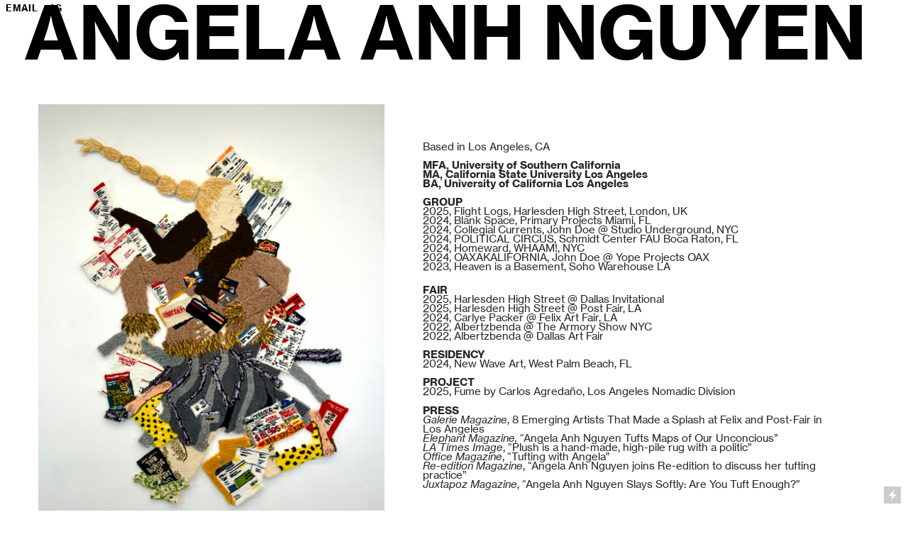

--- FILE ---
content_type: text/html; charset=UTF-8
request_url: https://angelaanhnguyen.com/
body_size: 27446
content:
<!DOCTYPE html>
<!-- 

        Running on cargo.site

-->
<html lang="en" data-predefined-style="true" data-css-presets="true" data-css-preset data-typography-preset>
	<head>
<script>
				var __cargo_context__ = 'live';
				var __cargo_js_ver__ = 'c=2806793921';
				var __cargo_maint__ = false;
				
				
			</script>
					<meta http-equiv="X-UA-Compatible" content="IE=edge,chrome=1">
		<meta http-equiv="Content-Type" content="text/html; charset=utf-8">
		<meta name="viewport" content="initial-scale=1.0, maximum-scale=1.0, user-scalable=no">
		
			<meta name="robots" content="index,follow">
		<title>Angela Anh Nguyen</title>
		<meta name="description" content="Cargo">
		
		<link rel="preconnect" href="https://static.cargo.site" crossorigin>
		<link rel="preconnect" href="https://freight.cargo.site" crossorigin>
				<link rel="preconnect" href="https://type.cargo.site" crossorigin>

		<!--<link rel="preload" href="https://static.cargo.site/assets/social/IconFont-Regular-0.9.3.woff2" as="font" type="font/woff" crossorigin>-->

		

		<link href="https://static.cargo.site/favicon/favicon.ico" rel="shortcut icon">
		<link href="https://angelaanhnguyen.com/rss" rel="alternate" type="application/rss+xml" title="Angela Anh Nguyen feed">

		<link href="https://angelaanhnguyen.com/stylesheet?c=2806793921&1760508006" id="member_stylesheet" rel="stylesheet" type="text/css" />
<style id="">@font-face{font-family:Icons;src:url(https://static.cargo.site/assets/social/IconFont-Regular-0.9.3.woff2);unicode-range:U+E000-E15C,U+F0000,U+FE0E}@font-face{font-family:Icons;src:url(https://static.cargo.site/assets/social/IconFont-Regular-0.9.3.woff2);font-weight:240;unicode-range:U+E000-E15C,U+F0000,U+FE0E}@font-face{font-family:Icons;src:url(https://static.cargo.site/assets/social/IconFont-Regular-0.9.3.woff2);unicode-range:U+E000-E15C,U+F0000,U+FE0E;font-weight:400}@font-face{font-family:Icons;src:url(https://static.cargo.site/assets/social/IconFont-Regular-0.9.3.woff2);unicode-range:U+E000-E15C,U+F0000,U+FE0E;font-weight:600}@font-face{font-family:Icons;src:url(https://static.cargo.site/assets/social/IconFont-Regular-0.9.3.woff2);unicode-range:U+E000-E15C,U+F0000,U+FE0E;font-weight:800}@font-face{font-family:Icons;src:url(https://static.cargo.site/assets/social/IconFont-Regular-0.9.3.woff2);unicode-range:U+E000-E15C,U+F0000,U+FE0E;font-style:italic}@font-face{font-family:Icons;src:url(https://static.cargo.site/assets/social/IconFont-Regular-0.9.3.woff2);unicode-range:U+E000-E15C,U+F0000,U+FE0E;font-weight:200;font-style:italic}@font-face{font-family:Icons;src:url(https://static.cargo.site/assets/social/IconFont-Regular-0.9.3.woff2);unicode-range:U+E000-E15C,U+F0000,U+FE0E;font-weight:400;font-style:italic}@font-face{font-family:Icons;src:url(https://static.cargo.site/assets/social/IconFont-Regular-0.9.3.woff2);unicode-range:U+E000-E15C,U+F0000,U+FE0E;font-weight:600;font-style:italic}@font-face{font-family:Icons;src:url(https://static.cargo.site/assets/social/IconFont-Regular-0.9.3.woff2);unicode-range:U+E000-E15C,U+F0000,U+FE0E;font-weight:800;font-style:italic}body.iconfont-loading,body.iconfont-loading *{color:transparent!important}body{-moz-osx-font-smoothing:grayscale;-webkit-font-smoothing:antialiased;-webkit-text-size-adjust:none}body.no-scroll{overflow:hidden}/*!
 * Content
 */.page{word-wrap:break-word}:focus{outline:0}.pointer-events-none{pointer-events:none}.pointer-events-auto{pointer-events:auto}.pointer-events-none .page_content .audio-player,.pointer-events-none .page_content .shop_product,.pointer-events-none .page_content a,.pointer-events-none .page_content audio,.pointer-events-none .page_content button,.pointer-events-none .page_content details,.pointer-events-none .page_content iframe,.pointer-events-none .page_content img,.pointer-events-none .page_content input,.pointer-events-none .page_content video{pointer-events:auto}.pointer-events-none .page_content *>a,.pointer-events-none .page_content>a{position:relative}s *{text-transform:inherit}#toolset{position:fixed;bottom:10px;right:10px;z-index:8}.mobile #toolset,.template_site_inframe #toolset{display:none}#toolset a{display:block;height:24px;width:24px;margin:0;padding:0;text-decoration:none;background:rgba(0,0,0,.2)}#toolset a:hover{background:rgba(0,0,0,.8)}[data-adminview] #toolset a,[data-adminview] #toolset_admin a{background:rgba(0,0,0,.04);pointer-events:none;cursor:default}#toolset_admin a:active{background:rgba(0,0,0,.7)}#toolset_admin a svg>*{transform:scale(1.1) translate(0,-.5px);transform-origin:50% 50%}#toolset_admin a svg{pointer-events:none;width:100%!important;height:auto!important}#following-container{overflow:auto;-webkit-overflow-scrolling:touch}#following-container iframe{height:100%;width:100%;position:absolute;top:0;left:0;right:0;bottom:0}:root{--following-width:-400px;--following-animation-duration:450ms}@keyframes following-open{0%{transform:translateX(0)}100%{transform:translateX(var(--following-width))}}@keyframes following-open-inverse{0%{transform:translateX(0)}100%{transform:translateX(calc(-1 * var(--following-width)))}}@keyframes following-close{0%{transform:translateX(var(--following-width))}100%{transform:translateX(0)}}@keyframes following-close-inverse{0%{transform:translateX(calc(-1 * var(--following-width)))}100%{transform:translateX(0)}}body.animate-left{animation:following-open var(--following-animation-duration);animation-fill-mode:both;animation-timing-function:cubic-bezier(.24,1,.29,1)}#following-container.animate-left{animation:following-close-inverse var(--following-animation-duration);animation-fill-mode:both;animation-timing-function:cubic-bezier(.24,1,.29,1)}#following-container.animate-left #following-frame{animation:following-close var(--following-animation-duration);animation-fill-mode:both;animation-timing-function:cubic-bezier(.24,1,.29,1)}body.animate-right{animation:following-close var(--following-animation-duration);animation-fill-mode:both;animation-timing-function:cubic-bezier(.24,1,.29,1)}#following-container.animate-right{animation:following-open-inverse var(--following-animation-duration);animation-fill-mode:both;animation-timing-function:cubic-bezier(.24,1,.29,1)}#following-container.animate-right #following-frame{animation:following-open var(--following-animation-duration);animation-fill-mode:both;animation-timing-function:cubic-bezier(.24,1,.29,1)}.slick-slider{position:relative;display:block;-moz-box-sizing:border-box;box-sizing:border-box;-webkit-user-select:none;-moz-user-select:none;-ms-user-select:none;user-select:none;-webkit-touch-callout:none;-khtml-user-select:none;-ms-touch-action:pan-y;touch-action:pan-y;-webkit-tap-highlight-color:transparent}.slick-list{position:relative;display:block;overflow:hidden;margin:0;padding:0}.slick-list:focus{outline:0}.slick-list.dragging{cursor:pointer;cursor:hand}.slick-slider .slick-list,.slick-slider .slick-track{transform:translate3d(0,0,0);will-change:transform}.slick-track{position:relative;top:0;left:0;display:block}.slick-track:after,.slick-track:before{display:table;content:'';width:1px;height:1px;margin-top:-1px;margin-left:-1px}.slick-track:after{clear:both}.slick-loading .slick-track{visibility:hidden}.slick-slide{display:none;float:left;height:100%;min-height:1px}[dir=rtl] .slick-slide{float:right}.content .slick-slide img{display:inline-block}.content .slick-slide img:not(.image-zoom){cursor:pointer}.content .scrub .slick-list,.content .scrub .slick-slide img:not(.image-zoom){cursor:ew-resize}body.slideshow-scrub-dragging *{cursor:ew-resize!important}.content .slick-slide img:not([src]),.content .slick-slide img[src='']{width:100%;height:auto}.slick-slide.slick-loading img{display:none}.slick-slide.dragging img{pointer-events:none}.slick-initialized .slick-slide{display:block}.slick-loading .slick-slide{visibility:hidden}.slick-vertical .slick-slide{display:block;height:auto;border:1px solid transparent}.slick-arrow.slick-hidden{display:none}.slick-arrow{position:absolute;z-index:9;width:0;top:0;height:100%;cursor:pointer;will-change:opacity;-webkit-transition:opacity 333ms cubic-bezier(.4,0,.22,1);transition:opacity 333ms cubic-bezier(.4,0,.22,1)}.slick-arrow.hidden{opacity:0}.slick-arrow svg{position:absolute;width:36px;height:36px;top:0;left:0;right:0;bottom:0;margin:auto;transform:translate(.25px,.25px)}.slick-arrow svg.right-arrow{transform:translate(.25px,.25px) scaleX(-1)}.slick-arrow svg:active{opacity:.75}.slick-arrow svg .arrow-shape{fill:none!important;stroke:#fff;stroke-linecap:square}.slick-arrow svg .arrow-outline{fill:none!important;stroke-width:2.5px;stroke:rgba(0,0,0,.6);stroke-linecap:square}.slick-arrow.slick-next{right:0;text-align:right}.slick-next svg,.wallpaper-navigation .slick-next svg{margin-right:10px}.mobile .slick-next svg{margin-right:10px}.slick-arrow.slick-prev{text-align:left}.slick-prev svg,.wallpaper-navigation .slick-prev svg{margin-left:10px}.mobile .slick-prev svg{margin-left:10px}.loading_animation{display:none;vertical-align:middle;z-index:15;line-height:0;pointer-events:none;border-radius:100%}.loading_animation.hidden{display:none}.loading_animation.pulsing{opacity:0;display:inline-block;animation-delay:.1s;-webkit-animation-delay:.1s;-moz-animation-delay:.1s;animation-duration:12s;animation-iteration-count:infinite;animation:fade-pulse-in .5s ease-in-out;-moz-animation:fade-pulse-in .5s ease-in-out;-webkit-animation:fade-pulse-in .5s ease-in-out;-webkit-animation-fill-mode:forwards;-moz-animation-fill-mode:forwards;animation-fill-mode:forwards}.loading_animation.pulsing.no-delay{animation-delay:0s;-webkit-animation-delay:0s;-moz-animation-delay:0s}.loading_animation div{border-radius:100%}.loading_animation div svg{max-width:100%;height:auto}.loading_animation div,.loading_animation div svg{width:20px;height:20px}.loading_animation.full-width svg{width:100%;height:auto}.loading_animation.full-width.big svg{width:100px;height:100px}.loading_animation div svg>*{fill:#ccc}.loading_animation div{-webkit-animation:spin-loading 12s ease-out;-webkit-animation-iteration-count:infinite;-moz-animation:spin-loading 12s ease-out;-moz-animation-iteration-count:infinite;animation:spin-loading 12s ease-out;animation-iteration-count:infinite}.loading_animation.hidden{display:none}[data-backdrop] .loading_animation{position:absolute;top:15px;left:15px;z-index:99}.loading_animation.position-absolute.middle{top:calc(50% - 10px);left:calc(50% - 10px)}.loading_animation.position-absolute.topleft{top:0;left:0}.loading_animation.position-absolute.middleright{top:calc(50% - 10px);right:1rem}.loading_animation.position-absolute.middleleft{top:calc(50% - 10px);left:1rem}.loading_animation.gray div svg>*{fill:#999}.loading_animation.gray-dark div svg>*{fill:#666}.loading_animation.gray-darker div svg>*{fill:#555}.loading_animation.gray-light div svg>*{fill:#ccc}.loading_animation.white div svg>*{fill:rgba(255,255,255,.85)}.loading_animation.blue div svg>*{fill:#698fff}.loading_animation.inline{display:inline-block;margin-bottom:.5ex}.loading_animation.inline.left{margin-right:.5ex}@-webkit-keyframes fade-pulse-in{0%{opacity:0}50%{opacity:.5}100%{opacity:1}}@-moz-keyframes fade-pulse-in{0%{opacity:0}50%{opacity:.5}100%{opacity:1}}@keyframes fade-pulse-in{0%{opacity:0}50%{opacity:.5}100%{opacity:1}}@-webkit-keyframes pulsate{0%{opacity:1}50%{opacity:0}100%{opacity:1}}@-moz-keyframes pulsate{0%{opacity:1}50%{opacity:0}100%{opacity:1}}@keyframes pulsate{0%{opacity:1}50%{opacity:0}100%{opacity:1}}@-webkit-keyframes spin-loading{0%{transform:rotate(0)}9%{transform:rotate(1050deg)}18%{transform:rotate(-1090deg)}20%{transform:rotate(-1080deg)}23%{transform:rotate(-1080deg)}28%{transform:rotate(-1095deg)}29%{transform:rotate(-1065deg)}34%{transform:rotate(-1080deg)}35%{transform:rotate(-1050deg)}40%{transform:rotate(-1065deg)}41%{transform:rotate(-1035deg)}44%{transform:rotate(-1035deg)}47%{transform:rotate(-2160deg)}50%{transform:rotate(-2160deg)}56%{transform:rotate(45deg)}60%{transform:rotate(45deg)}80%{transform:rotate(6120deg)}100%{transform:rotate(0)}}@keyframes spin-loading{0%{transform:rotate(0)}9%{transform:rotate(1050deg)}18%{transform:rotate(-1090deg)}20%{transform:rotate(-1080deg)}23%{transform:rotate(-1080deg)}28%{transform:rotate(-1095deg)}29%{transform:rotate(-1065deg)}34%{transform:rotate(-1080deg)}35%{transform:rotate(-1050deg)}40%{transform:rotate(-1065deg)}41%{transform:rotate(-1035deg)}44%{transform:rotate(-1035deg)}47%{transform:rotate(-2160deg)}50%{transform:rotate(-2160deg)}56%{transform:rotate(45deg)}60%{transform:rotate(45deg)}80%{transform:rotate(6120deg)}100%{transform:rotate(0)}}[grid-row]{align-items:flex-start;box-sizing:border-box;display:-webkit-box;display:-webkit-flex;display:-ms-flexbox;display:flex;-webkit-flex-wrap:wrap;-ms-flex-wrap:wrap;flex-wrap:wrap}[grid-col]{box-sizing:border-box}[grid-row] [grid-col].empty:after{content:"\0000A0";cursor:text}body.mobile[data-adminview=content-editproject] [grid-row] [grid-col].empty:after{display:none}[grid-col=auto]{-webkit-box-flex:1;-webkit-flex:1;-ms-flex:1;flex:1}[grid-col=x12]{width:100%}[grid-col=x11]{width:50%}[grid-col=x10]{width:33.33%}[grid-col=x9]{width:25%}[grid-col=x8]{width:20%}[grid-col=x7]{width:16.666666667%}[grid-col=x6]{width:14.285714286%}[grid-col=x5]{width:12.5%}[grid-col=x4]{width:11.111111111%}[grid-col=x3]{width:10%}[grid-col=x2]{width:9.090909091%}[grid-col=x1]{width:8.333333333%}[grid-col="1"]{width:8.33333%}[grid-col="2"]{width:16.66667%}[grid-col="3"]{width:25%}[grid-col="4"]{width:33.33333%}[grid-col="5"]{width:41.66667%}[grid-col="6"]{width:50%}[grid-col="7"]{width:58.33333%}[grid-col="8"]{width:66.66667%}[grid-col="9"]{width:75%}[grid-col="10"]{width:83.33333%}[grid-col="11"]{width:91.66667%}[grid-col="12"]{width:100%}body.mobile [grid-responsive] [grid-col]{width:100%;-webkit-box-flex:none;-webkit-flex:none;-ms-flex:none;flex:none}[data-ce-host=true][contenteditable=true] [grid-pad]{pointer-events:none}[data-ce-host=true][contenteditable=true] [grid-pad]>*{pointer-events:auto}[grid-pad="0"]{padding:0}[grid-pad="0.25"]{padding:.125rem}[grid-pad="0.5"]{padding:.25rem}[grid-pad="0.75"]{padding:.375rem}[grid-pad="1"]{padding:.5rem}[grid-pad="1.25"]{padding:.625rem}[grid-pad="1.5"]{padding:.75rem}[grid-pad="1.75"]{padding:.875rem}[grid-pad="2"]{padding:1rem}[grid-pad="2.5"]{padding:1.25rem}[grid-pad="3"]{padding:1.5rem}[grid-pad="3.5"]{padding:1.75rem}[grid-pad="4"]{padding:2rem}[grid-pad="5"]{padding:2.5rem}[grid-pad="6"]{padding:3rem}[grid-pad="7"]{padding:3.5rem}[grid-pad="8"]{padding:4rem}[grid-pad="9"]{padding:4.5rem}[grid-pad="10"]{padding:5rem}[grid-gutter="0"]{margin:0}[grid-gutter="0.5"]{margin:-.25rem}[grid-gutter="1"]{margin:-.5rem}[grid-gutter="1.5"]{margin:-.75rem}[grid-gutter="2"]{margin:-1rem}[grid-gutter="2.5"]{margin:-1.25rem}[grid-gutter="3"]{margin:-1.5rem}[grid-gutter="3.5"]{margin:-1.75rem}[grid-gutter="4"]{margin:-2rem}[grid-gutter="5"]{margin:-2.5rem}[grid-gutter="6"]{margin:-3rem}[grid-gutter="7"]{margin:-3.5rem}[grid-gutter="8"]{margin:-4rem}[grid-gutter="10"]{margin:-5rem}[grid-gutter="12"]{margin:-6rem}[grid-gutter="14"]{margin:-7rem}[grid-gutter="16"]{margin:-8rem}[grid-gutter="18"]{margin:-9rem}[grid-gutter="20"]{margin:-10rem}small{max-width:100%;text-decoration:inherit}img:not([src]),img[src='']{outline:1px solid rgba(177,177,177,.4);outline-offset:-1px;content:url([data-uri])}img.image-zoom{cursor:-webkit-zoom-in;cursor:-moz-zoom-in;cursor:zoom-in}#imprimatur{color:#333;font-size:10px;font-family:-apple-system,BlinkMacSystemFont,"Segoe UI",Roboto,Oxygen,Ubuntu,Cantarell,"Open Sans","Helvetica Neue",sans-serif,"Sans Serif",Icons;/*!System*/position:fixed;opacity:.3;right:-28px;bottom:160px;transform:rotate(270deg);-ms-transform:rotate(270deg);-webkit-transform:rotate(270deg);z-index:8;text-transform:uppercase;color:#999;opacity:.5;padding-bottom:2px;text-decoration:none}.mobile #imprimatur{display:none}bodycopy cargo-link a{font-family:-apple-system,BlinkMacSystemFont,"Segoe UI",Roboto,Oxygen,Ubuntu,Cantarell,"Open Sans","Helvetica Neue",sans-serif,"Sans Serif",Icons;/*!System*/font-size:12px;font-style:normal;font-weight:400;transform:rotate(270deg);text-decoration:none;position:fixed!important;right:-27px;bottom:100px;text-decoration:none;letter-spacing:normal;background:0 0;border:0;border-bottom:0;outline:0}/*! PhotoSwipe Default UI CSS by Dmitry Semenov | photoswipe.com | MIT license */.pswp--has_mouse .pswp__button--arrow--left,.pswp--has_mouse .pswp__button--arrow--right,.pswp__ui{visibility:visible}.pswp--minimal--dark .pswp__top-bar,.pswp__button{background:0 0}.pswp,.pswp__bg,.pswp__container,.pswp__img--placeholder,.pswp__zoom-wrap,.quick-view-navigation{-webkit-backface-visibility:hidden}.pswp__button{cursor:pointer;opacity:1;-webkit-appearance:none;transition:opacity .2s;-webkit-box-shadow:none;box-shadow:none}.pswp__button-close>svg{top:10px;right:10px;margin-left:auto}.pswp--touch .quick-view-navigation{display:none}.pswp__ui{-webkit-font-smoothing:auto;opacity:1;z-index:1550}.quick-view-navigation{will-change:opacity;-webkit-transition:opacity 333ms cubic-bezier(.4,0,.22,1);transition:opacity 333ms cubic-bezier(.4,0,.22,1)}.quick-view-navigation .pswp__group .pswp__button{pointer-events:auto}.pswp__button>svg{position:absolute;width:36px;height:36px}.quick-view-navigation .pswp__group:active svg{opacity:.75}.pswp__button svg .shape-shape{fill:#fff}.pswp__button svg .shape-outline{fill:#000}.pswp__button-prev>svg{top:0;bottom:0;left:10px;margin:auto}.pswp__button-next>svg{top:0;bottom:0;right:10px;margin:auto}.quick-view-navigation .pswp__group .pswp__button-prev{position:absolute;left:0;top:0;width:0;height:100%}.quick-view-navigation .pswp__group .pswp__button-next{position:absolute;right:0;top:0;width:0;height:100%}.quick-view-navigation .close-button,.quick-view-navigation .left-arrow,.quick-view-navigation .right-arrow{transform:translate(.25px,.25px)}.quick-view-navigation .right-arrow{transform:translate(.25px,.25px) scaleX(-1)}.pswp__button svg .shape-outline{fill:transparent!important;stroke:#000;stroke-width:2.5px;stroke-linecap:square}.pswp__button svg .shape-shape{fill:transparent!important;stroke:#fff;stroke-width:1.5px;stroke-linecap:square}.pswp__bg,.pswp__scroll-wrap,.pswp__zoom-wrap{width:100%;position:absolute}.quick-view-navigation .pswp__group .pswp__button-close{margin:0}.pswp__container,.pswp__item,.pswp__zoom-wrap{right:0;bottom:0;top:0;position:absolute;left:0}.pswp__ui--hidden .pswp__button{opacity:.001}.pswp__ui--hidden .pswp__button,.pswp__ui--hidden .pswp__button *{pointer-events:none}.pswp .pswp__ui.pswp__ui--displaynone{display:none}.pswp__element--disabled{display:none!important}/*! PhotoSwipe main CSS by Dmitry Semenov | photoswipe.com | MIT license */.pswp{position:fixed;display:none;height:100%;width:100%;top:0;left:0;right:0;bottom:0;margin:auto;-ms-touch-action:none;touch-action:none;z-index:9999999;-webkit-text-size-adjust:100%;line-height:initial;letter-spacing:initial;outline:0}.pswp img{max-width:none}.pswp--zoom-disabled .pswp__img{cursor:default!important}.pswp--animate_opacity{opacity:.001;will-change:opacity;-webkit-transition:opacity 333ms cubic-bezier(.4,0,.22,1);transition:opacity 333ms cubic-bezier(.4,0,.22,1)}.pswp--open{display:block}.pswp--zoom-allowed .pswp__img{cursor:-webkit-zoom-in;cursor:-moz-zoom-in;cursor:zoom-in}.pswp--zoomed-in .pswp__img{cursor:-webkit-grab;cursor:-moz-grab;cursor:grab}.pswp--dragging .pswp__img{cursor:-webkit-grabbing;cursor:-moz-grabbing;cursor:grabbing}.pswp__bg{left:0;top:0;height:100%;opacity:0;transform:translateZ(0);will-change:opacity}.pswp__scroll-wrap{left:0;top:0;height:100%}.pswp__container,.pswp__zoom-wrap{-ms-touch-action:none;touch-action:none}.pswp__container,.pswp__img{-webkit-user-select:none;-moz-user-select:none;-ms-user-select:none;user-select:none;-webkit-tap-highlight-color:transparent;-webkit-touch-callout:none}.pswp__zoom-wrap{-webkit-transform-origin:left top;-ms-transform-origin:left top;transform-origin:left top;-webkit-transition:-webkit-transform 222ms cubic-bezier(.4,0,.22,1);transition:transform 222ms cubic-bezier(.4,0,.22,1)}.pswp__bg{-webkit-transition:opacity 222ms cubic-bezier(.4,0,.22,1);transition:opacity 222ms cubic-bezier(.4,0,.22,1)}.pswp--animated-in .pswp__bg,.pswp--animated-in .pswp__zoom-wrap{-webkit-transition:none;transition:none}.pswp--hide-overflow .pswp__scroll-wrap,.pswp--hide-overflow.pswp{overflow:hidden}.pswp__img{position:absolute;width:auto;height:auto;top:0;left:0}.pswp__img--placeholder--blank{background:#222}.pswp--ie .pswp__img{width:100%!important;height:auto!important;left:0;top:0}.pswp__ui--idle{opacity:0}.pswp__error-msg{position:absolute;left:0;top:50%;width:100%;text-align:center;font-size:14px;line-height:16px;margin-top:-8px;color:#ccc}.pswp__error-msg a{color:#ccc;text-decoration:underline}.pswp__error-msg{font-family:-apple-system,BlinkMacSystemFont,"Segoe UI",Roboto,Oxygen,Ubuntu,Cantarell,"Open Sans","Helvetica Neue",sans-serif}.quick-view.mouse-down .iframe-item{pointer-events:none!important}.quick-view-caption-positioner{pointer-events:none;width:100%;height:100%}.quick-view-caption-wrapper{margin:auto;position:absolute;bottom:0;left:0;right:0}.quick-view-horizontal-align-left .quick-view-caption-wrapper{margin-left:0}.quick-view-horizontal-align-right .quick-view-caption-wrapper{margin-right:0}[data-quick-view-caption]{transition:.1s opacity ease-in-out;position:absolute;bottom:0;left:0;right:0}.quick-view-horizontal-align-left [data-quick-view-caption]{text-align:left}.quick-view-horizontal-align-right [data-quick-view-caption]{text-align:right}.quick-view-caption{transition:.1s opacity ease-in-out}.quick-view-caption>*{display:inline-block}.quick-view-caption *{pointer-events:auto}.quick-view-caption.hidden{opacity:0}.shop_product .dropdown_wrapper{flex:0 0 100%;position:relative}.shop_product select{appearance:none;-moz-appearance:none;-webkit-appearance:none;outline:0;-webkit-font-smoothing:antialiased;-moz-osx-font-smoothing:grayscale;cursor:pointer;border-radius:0;white-space:nowrap;overflow:hidden!important;text-overflow:ellipsis}.shop_product select.dropdown::-ms-expand{display:none}.shop_product a{cursor:pointer;border-bottom:none;text-decoration:none}.shop_product a.out-of-stock{pointer-events:none}body.audio-player-dragging *{cursor:ew-resize!important}.audio-player{display:inline-flex;flex:1 0 calc(100% - 2px);width:calc(100% - 2px)}.audio-player .button{height:100%;flex:0 0 3.3rem;display:flex}.audio-player .separator{left:3.3rem;height:100%}.audio-player .buffer{width:0%;height:100%;transition:left .3s linear,width .3s linear}.audio-player.seeking .buffer{transition:left 0s,width 0s}.audio-player.seeking{user-select:none;-webkit-user-select:none;cursor:ew-resize}.audio-player.seeking *{user-select:none;-webkit-user-select:none;cursor:ew-resize}.audio-player .bar{overflow:hidden;display:flex;justify-content:space-between;align-content:center;flex-grow:1}.audio-player .progress{width:0%;height:100%;transition:width .3s linear}.audio-player.seeking .progress{transition:width 0s}.audio-player .pause,.audio-player .play{cursor:pointer;height:100%}.audio-player .note-icon{margin:auto 0;order:2;flex:0 1 auto}.audio-player .title{white-space:nowrap;overflow:hidden;text-overflow:ellipsis;pointer-events:none;user-select:none;padding:.5rem 0 .5rem 1rem;margin:auto auto auto 0;flex:0 3 auto;min-width:0;width:100%}.audio-player .total-time{flex:0 1 auto;margin:auto 0}.audio-player .current-time,.audio-player .play-text{flex:0 1 auto;margin:auto 0}.audio-player .stream-anim{user-select:none;margin:auto auto auto 0}.audio-player .stream-anim span{display:inline-block}.audio-player .buffer,.audio-player .current-time,.audio-player .note-svg,.audio-player .play-text,.audio-player .separator,.audio-player .total-time{user-select:none;pointer-events:none}.audio-player .buffer,.audio-player .play-text,.audio-player .progress{position:absolute}.audio-player,.audio-player .bar,.audio-player .button,.audio-player .current-time,.audio-player .note-icon,.audio-player .pause,.audio-player .play,.audio-player .total-time{position:relative}body.mobile .audio-player,body.mobile .audio-player *{-webkit-touch-callout:none}#standalone-admin-frame{border:0;width:400px;position:absolute;right:0;top:0;height:100vh;z-index:99}body[standalone-admin=true] #standalone-admin-frame{transform:translate(0,0)}body[standalone-admin=true] .main_container{width:calc(100% - 400px)}body[standalone-admin=false] #standalone-admin-frame{transform:translate(100%,0)}body[standalone-admin=false] .main_container{width:100%}.toggle_standaloneAdmin{position:fixed;top:0;right:400px;height:40px;width:40px;z-index:999;cursor:pointer;background-color:rgba(0,0,0,.4)}.toggle_standaloneAdmin:active{opacity:.7}body[standalone-admin=false] .toggle_standaloneAdmin{right:0}.toggle_standaloneAdmin *{color:#fff;fill:#fff}.toggle_standaloneAdmin svg{padding:6px;width:100%;height:100%;opacity:.85}body[standalone-admin=false] .toggle_standaloneAdmin #close,body[standalone-admin=true] .toggle_standaloneAdmin #backdropsettings{display:none}.toggle_standaloneAdmin>div{width:100%;height:100%}#admin_toggle_button{position:fixed;top:50%;transform:translate(0,-50%);right:400px;height:36px;width:12px;z-index:999;cursor:pointer;background-color:rgba(0,0,0,.09);padding-left:2px;margin-right:5px}#admin_toggle_button .bar{content:'';background:rgba(0,0,0,.09);position:fixed;width:5px;bottom:0;top:0;z-index:10}#admin_toggle_button:active{background:rgba(0,0,0,.065)}#admin_toggle_button *{color:#fff;fill:#fff}#admin_toggle_button svg{padding:0;width:16px;height:36px;margin-left:1px;opacity:1}#admin_toggle_button svg *{fill:#fff;opacity:1}#admin_toggle_button[data-state=closed] .toggle_admin_close{display:none}#admin_toggle_button[data-state=closed],#admin_toggle_button[data-state=closed] .toggle_admin_open{width:20px;cursor:pointer;margin:0}#admin_toggle_button[data-state=closed] svg{margin-left:2px}#admin_toggle_button[data-state=open] .toggle_admin_open{display:none}select,select *{text-rendering:auto!important}b b{font-weight:inherit}*{-webkit-box-sizing:border-box;-moz-box-sizing:border-box;box-sizing:border-box}customhtml>*{position:relative;z-index:10}body,html{min-height:100vh;margin:0;padding:0}html{touch-action:manipulation;position:relative;background-color:#fff}.main_container{min-height:100vh;width:100%;overflow:hidden}.container{display:-webkit-box;display:-webkit-flex;display:-moz-box;display:-ms-flexbox;display:flex;-webkit-flex-wrap:wrap;-moz-flex-wrap:wrap;-ms-flex-wrap:wrap;flex-wrap:wrap;max-width:100%;width:100%;overflow:visible}.container{align-items:flex-start;-webkit-align-items:flex-start}.page{z-index:2}.page ul li>text-limit{display:block}.content,.content_container,.pinned{-webkit-flex:1 0 auto;-moz-flex:1 0 auto;-ms-flex:1 0 auto;flex:1 0 auto;max-width:100%}.content_container{width:100%}.content_container.full_height{min-height:100vh}.page_background{position:absolute;top:0;left:0;width:100%;height:100%}.page_container{position:relative;overflow:visible;width:100%}.backdrop{position:absolute;top:0;z-index:1;width:100%;height:100%;max-height:100vh}.backdrop>div{position:absolute;top:0;left:0;width:100%;height:100%;-webkit-backface-visibility:hidden;backface-visibility:hidden;transform:translate3d(0,0,0);contain:strict}[data-backdrop].backdrop>div[data-overflowing]{max-height:100vh;position:absolute;top:0;left:0}body.mobile [split-responsive]{display:flex;flex-direction:column}body.mobile [split-responsive] .container{width:100%;order:2}body.mobile [split-responsive] .backdrop{position:relative;height:50vh;width:100%;order:1}body.mobile [split-responsive] [data-auxiliary].backdrop{position:absolute;height:50vh;width:100%;order:1}.page{position:relative;z-index:2}img[data-align=left]{float:left}img[data-align=right]{float:right}[data-rotation]{transform-origin:center center}.content .page_content:not([contenteditable=true]) [data-draggable]{pointer-events:auto!important;backface-visibility:hidden}.preserve-3d{-moz-transform-style:preserve-3d;transform-style:preserve-3d}.content .page_content:not([contenteditable=true]) [data-draggable] iframe{pointer-events:none!important}.dragging-active iframe{pointer-events:none!important}.content .page_content:not([contenteditable=true]) [data-draggable]:active{opacity:1}.content .scroll-transition-fade{transition:transform 1s ease-in-out,opacity .8s ease-in-out}.content .scroll-transition-fade.below-viewport{opacity:0;transform:translateY(40px)}.mobile.full_width .page_container:not([split-layout]) .container_width{width:100%}[data-view=pinned_bottom] .bottom_pin_invisibility{visibility:hidden}.pinned{position:relative;width:100%}.pinned .page_container.accommodate:not(.fixed):not(.overlay){z-index:2}.pinned .page_container.overlay{position:absolute;z-index:4}.pinned .page_container.overlay.fixed{position:fixed}.pinned .page_container.overlay.fixed .page{max-height:100vh;-webkit-overflow-scrolling:touch}.pinned .page_container.overlay.fixed .page.allow-scroll{overflow-y:auto;overflow-x:hidden}.pinned .page_container.overlay.fixed .page.allow-scroll{align-items:flex-start;-webkit-align-items:flex-start}.pinned .page_container .page.allow-scroll::-webkit-scrollbar{width:0;background:0 0;display:none}.pinned.pinned_top .page_container.overlay{left:0;top:0}.pinned.pinned_bottom .page_container.overlay{left:0;bottom:0}div[data-container=set]:empty{margin-top:1px}.thumbnails{position:relative;z-index:1}[thumbnails=grid]{align-items:baseline}[thumbnails=justify] .thumbnail{box-sizing:content-box}[thumbnails][data-padding-zero] .thumbnail{margin-bottom:-1px}[thumbnails=montessori] .thumbnail{pointer-events:auto;position:absolute}[thumbnails] .thumbnail>a{display:block;text-decoration:none}[thumbnails=montessori]{height:0}[thumbnails][data-resizing],[thumbnails][data-resizing] *{cursor:nwse-resize}[thumbnails] .thumbnail .resize-handle{cursor:nwse-resize;width:26px;height:26px;padding:5px;position:absolute;opacity:.75;right:-1px;bottom:-1px;z-index:100}[thumbnails][data-resizing] .resize-handle{display:none}[thumbnails] .thumbnail .resize-handle svg{position:absolute;top:0;left:0}[thumbnails] .thumbnail .resize-handle:hover{opacity:1}[data-can-move].thumbnail .resize-handle svg .resize_path_outline{fill:#fff}[data-can-move].thumbnail .resize-handle svg .resize_path{fill:#000}[thumbnails=montessori] .thumbnail_sizer{height:0;width:100%;position:relative;padding-bottom:100%;pointer-events:none}[thumbnails] .thumbnail img{display:block;min-height:3px;margin-bottom:0}[thumbnails] .thumbnail img:not([src]),img[src=""]{margin:0!important;width:100%;min-height:3px;height:100%!important;position:absolute}[aspect-ratio="1x1"].thumb_image{height:0;padding-bottom:100%;overflow:hidden}[aspect-ratio="4x3"].thumb_image{height:0;padding-bottom:75%;overflow:hidden}[aspect-ratio="16x9"].thumb_image{height:0;padding-bottom:56.25%;overflow:hidden}[thumbnails] .thumb_image{width:100%;position:relative}[thumbnails][thumbnail-vertical-align=top]{align-items:flex-start}[thumbnails][thumbnail-vertical-align=middle]{align-items:center}[thumbnails][thumbnail-vertical-align=bottom]{align-items:baseline}[thumbnails][thumbnail-horizontal-align=left]{justify-content:flex-start}[thumbnails][thumbnail-horizontal-align=middle]{justify-content:center}[thumbnails][thumbnail-horizontal-align=right]{justify-content:flex-end}.thumb_image.default_image>svg{position:absolute;top:0;left:0;bottom:0;right:0;width:100%;height:100%}.thumb_image.default_image{outline:1px solid #ccc;outline-offset:-1px;position:relative}.mobile.full_width [data-view=Thumbnail] .thumbnails_width{width:100%}.content [data-draggable] a:active,.content [data-draggable] img:active{opacity:initial}.content .draggable-dragging{opacity:initial}[data-draggable].draggable_visible{visibility:visible}[data-draggable].draggable_hidden{visibility:hidden}.gallery_card [data-draggable],.marquee [data-draggable]{visibility:inherit}[data-draggable]{visibility:visible;background-color:rgba(0,0,0,.003)}#site_menu_panel_container .image-gallery:not(.initialized){height:0;padding-bottom:100%;min-height:initial}.image-gallery:not(.initialized){min-height:100vh;visibility:hidden;width:100%}.image-gallery .gallery_card img{display:block;width:100%;height:auto}.image-gallery .gallery_card{transform-origin:center}.image-gallery .gallery_card.dragging{opacity:.1;transform:initial!important}.image-gallery:not([image-gallery=slideshow]) .gallery_card iframe:only-child,.image-gallery:not([image-gallery=slideshow]) .gallery_card video:only-child{width:100%;height:100%;top:0;left:0;position:absolute}.image-gallery[image-gallery=slideshow] .gallery_card video[muted][autoplay]:not([controls]),.image-gallery[image-gallery=slideshow] .gallery_card video[muted][data-autoplay]:not([controls]){pointer-events:none}.image-gallery [image-gallery-pad="0"] video:only-child{object-fit:cover;height:calc(100% + 1px)}div.image-gallery>a,div.image-gallery>iframe,div.image-gallery>img,div.image-gallery>video{display:none}[image-gallery-row]{align-items:flex-start;box-sizing:border-box;display:-webkit-box;display:-webkit-flex;display:-ms-flexbox;display:flex;-webkit-flex-wrap:wrap;-ms-flex-wrap:wrap;flex-wrap:wrap}.image-gallery .gallery_card_image{width:100%;position:relative}[data-predefined-style=true] .image-gallery a.gallery_card{display:block;border:none}[image-gallery-col]{box-sizing:border-box}[image-gallery-col=x12]{width:100%}[image-gallery-col=x11]{width:50%}[image-gallery-col=x10]{width:33.33%}[image-gallery-col=x9]{width:25%}[image-gallery-col=x8]{width:20%}[image-gallery-col=x7]{width:16.666666667%}[image-gallery-col=x6]{width:14.285714286%}[image-gallery-col=x5]{width:12.5%}[image-gallery-col=x4]{width:11.111111111%}[image-gallery-col=x3]{width:10%}[image-gallery-col=x2]{width:9.090909091%}[image-gallery-col=x1]{width:8.333333333%}.content .page_content [image-gallery-pad].image-gallery{pointer-events:none}.content .page_content [image-gallery-pad].image-gallery .gallery_card_image>*,.content .page_content [image-gallery-pad].image-gallery .gallery_image_caption{pointer-events:auto}.content .page_content [image-gallery-pad="0"]{padding:0}.content .page_content [image-gallery-pad="0.25"]{padding:.125rem}.content .page_content [image-gallery-pad="0.5"]{padding:.25rem}.content .page_content [image-gallery-pad="0.75"]{padding:.375rem}.content .page_content [image-gallery-pad="1"]{padding:.5rem}.content .page_content [image-gallery-pad="1.25"]{padding:.625rem}.content .page_content [image-gallery-pad="1.5"]{padding:.75rem}.content .page_content [image-gallery-pad="1.75"]{padding:.875rem}.content .page_content [image-gallery-pad="2"]{padding:1rem}.content .page_content [image-gallery-pad="2.5"]{padding:1.25rem}.content .page_content [image-gallery-pad="3"]{padding:1.5rem}.content .page_content [image-gallery-pad="3.5"]{padding:1.75rem}.content .page_content [image-gallery-pad="4"]{padding:2rem}.content .page_content [image-gallery-pad="5"]{padding:2.5rem}.content .page_content [image-gallery-pad="6"]{padding:3rem}.content .page_content [image-gallery-pad="7"]{padding:3.5rem}.content .page_content [image-gallery-pad="8"]{padding:4rem}.content .page_content [image-gallery-pad="9"]{padding:4.5rem}.content .page_content [image-gallery-pad="10"]{padding:5rem}.content .page_content [image-gallery-gutter="0"]{margin:0}.content .page_content [image-gallery-gutter="0.5"]{margin:-.25rem}.content .page_content [image-gallery-gutter="1"]{margin:-.5rem}.content .page_content [image-gallery-gutter="1.5"]{margin:-.75rem}.content .page_content [image-gallery-gutter="2"]{margin:-1rem}.content .page_content [image-gallery-gutter="2.5"]{margin:-1.25rem}.content .page_content [image-gallery-gutter="3"]{margin:-1.5rem}.content .page_content [image-gallery-gutter="3.5"]{margin:-1.75rem}.content .page_content [image-gallery-gutter="4"]{margin:-2rem}.content .page_content [image-gallery-gutter="5"]{margin:-2.5rem}.content .page_content [image-gallery-gutter="6"]{margin:-3rem}.content .page_content [image-gallery-gutter="7"]{margin:-3.5rem}.content .page_content [image-gallery-gutter="8"]{margin:-4rem}.content .page_content [image-gallery-gutter="10"]{margin:-5rem}.content .page_content [image-gallery-gutter="12"]{margin:-6rem}.content .page_content [image-gallery-gutter="14"]{margin:-7rem}.content .page_content [image-gallery-gutter="16"]{margin:-8rem}.content .page_content [image-gallery-gutter="18"]{margin:-9rem}.content .page_content [image-gallery-gutter="20"]{margin:-10rem}[image-gallery=slideshow]:not(.initialized)>*{min-height:1px;opacity:0;min-width:100%}[image-gallery=slideshow][data-constrained-by=height] [image-gallery-vertical-align].slick-track{align-items:flex-start}[image-gallery=slideshow] img.image-zoom:active{opacity:initial}[image-gallery=slideshow].slick-initialized .gallery_card{pointer-events:none}[image-gallery=slideshow].slick-initialized .gallery_card.slick-current{pointer-events:auto}[image-gallery=slideshow] .gallery_card:not(.has_caption){line-height:0}.content .page_content [image-gallery=slideshow].image-gallery>*{pointer-events:auto}.content [image-gallery=slideshow].image-gallery.slick-initialized .gallery_card{overflow:hidden;margin:0;display:flex;flex-flow:row wrap;flex-shrink:0}.content [image-gallery=slideshow].image-gallery.slick-initialized .gallery_card.slick-current{overflow:visible}[image-gallery=slideshow] .gallery_image_caption{opacity:1;transition:opacity .3s;-webkit-transition:opacity .3s;width:100%;margin-left:auto;margin-right:auto;clear:both}[image-gallery-horizontal-align=left] .gallery_image_caption{text-align:left}[image-gallery-horizontal-align=middle] .gallery_image_caption{text-align:center}[image-gallery-horizontal-align=right] .gallery_image_caption{text-align:right}[image-gallery=slideshow][data-slideshow-in-transition] .gallery_image_caption{opacity:0;transition:opacity .3s;-webkit-transition:opacity .3s}[image-gallery=slideshow] .gallery_card_image{width:initial;margin:0;display:inline-block}[image-gallery=slideshow] .gallery_card img{margin:0;display:block}[image-gallery=slideshow][data-exploded]{align-items:flex-start;box-sizing:border-box;display:-webkit-box;display:-webkit-flex;display:-ms-flexbox;display:flex;-webkit-flex-wrap:wrap;-ms-flex-wrap:wrap;flex-wrap:wrap;justify-content:flex-start;align-content:flex-start}[image-gallery=slideshow][data-exploded] .gallery_card{padding:1rem;width:16.666%}[image-gallery=slideshow][data-exploded] .gallery_card_image{height:0;display:block;width:100%}[image-gallery=grid]{align-items:baseline}[image-gallery=grid] .gallery_card.has_caption .gallery_card_image{display:block}[image-gallery=grid] [image-gallery-pad="0"].gallery_card{margin-bottom:-1px}[image-gallery=grid] .gallery_card img{margin:0}[image-gallery=columns] .gallery_card img{margin:0}[image-gallery=justify]{align-items:flex-start}[image-gallery=justify] .gallery_card img{margin:0}[image-gallery=montessori][image-gallery-row]{display:block}[image-gallery=montessori] a.gallery_card,[image-gallery=montessori] div.gallery_card{position:absolute;pointer-events:auto}[image-gallery=montessori][data-can-move] .gallery_card,[image-gallery=montessori][data-can-move] .gallery_card .gallery_card_image,[image-gallery=montessori][data-can-move] .gallery_card .gallery_card_image>*{cursor:move}[image-gallery=montessori]{position:relative;height:0}[image-gallery=freeform] .gallery_card{position:relative}[image-gallery=freeform] [image-gallery-pad="0"].gallery_card{margin-bottom:-1px}[image-gallery-vertical-align]{display:flex;flex-flow:row wrap}[image-gallery-vertical-align].slick-track{display:flex;flex-flow:row nowrap}.image-gallery .slick-list{margin-bottom:-.3px}[image-gallery-vertical-align=top]{align-content:flex-start;align-items:flex-start}[image-gallery-vertical-align=middle]{align-items:center;align-content:center}[image-gallery-vertical-align=bottom]{align-content:flex-end;align-items:flex-end}[image-gallery-horizontal-align=left]{justify-content:flex-start}[image-gallery-horizontal-align=middle]{justify-content:center}[image-gallery-horizontal-align=right]{justify-content:flex-end}.image-gallery[data-resizing],.image-gallery[data-resizing] *{cursor:nwse-resize!important}.image-gallery .gallery_card .resize-handle,.image-gallery .gallery_card .resize-handle *{cursor:nwse-resize!important}.image-gallery .gallery_card .resize-handle{width:26px;height:26px;padding:5px;position:absolute;opacity:.75;right:-1px;bottom:-1px;z-index:10}.image-gallery[data-resizing] .resize-handle{display:none}.image-gallery .gallery_card .resize-handle svg{cursor:nwse-resize!important;position:absolute;top:0;left:0}.image-gallery .gallery_card .resize-handle:hover{opacity:1}[data-can-move].gallery_card .resize-handle svg .resize_path_outline{fill:#fff}[data-can-move].gallery_card .resize-handle svg .resize_path{fill:#000}[image-gallery=montessori] .thumbnail_sizer{height:0;width:100%;position:relative;padding-bottom:100%;pointer-events:none}#site_menu_button{display:block;text-decoration:none;pointer-events:auto;z-index:9;vertical-align:top;cursor:pointer;box-sizing:content-box;font-family:Icons}#site_menu_button.custom_icon{padding:0;line-height:0}#site_menu_button.custom_icon img{width:100%;height:auto}#site_menu_wrapper.disabled #site_menu_button{display:none}#site_menu_wrapper.mobile_only #site_menu_button{display:none}body.mobile #site_menu_wrapper.mobile_only:not(.disabled) #site_menu_button:not(.active){display:block}#site_menu_panel_container[data-type=cargo_menu] #site_menu_panel{display:block;position:fixed;top:0;right:0;bottom:0;left:0;z-index:10;cursor:default}.site_menu{pointer-events:auto;position:absolute;z-index:11;top:0;bottom:0;line-height:0;max-width:400px;min-width:300px;font-size:20px;text-align:left;background:rgba(20,20,20,.95);padding:20px 30px 90px 30px;overflow-y:auto;overflow-x:hidden;display:-webkit-box;display:-webkit-flex;display:-ms-flexbox;display:flex;-webkit-box-orient:vertical;-webkit-box-direction:normal;-webkit-flex-direction:column;-ms-flex-direction:column;flex-direction:column;-webkit-box-pack:start;-webkit-justify-content:flex-start;-ms-flex-pack:start;justify-content:flex-start}body.mobile #site_menu_wrapper .site_menu{-webkit-overflow-scrolling:touch;min-width:auto;max-width:100%;width:100%;padding:20px}#site_menu_wrapper[data-sitemenu-position=bottom-left] #site_menu,#site_menu_wrapper[data-sitemenu-position=top-left] #site_menu{left:0}#site_menu_wrapper[data-sitemenu-position=bottom-right] #site_menu,#site_menu_wrapper[data-sitemenu-position=top-right] #site_menu{right:0}#site_menu_wrapper[data-type=page] .site_menu{right:0;left:0;width:100%;padding:0;margin:0;background:0 0}.site_menu_wrapper.open .site_menu{display:block}.site_menu div{display:block}.site_menu a{text-decoration:none;display:inline-block;color:rgba(255,255,255,.75);max-width:100%;overflow:hidden;white-space:nowrap;text-overflow:ellipsis;line-height:1.4}.site_menu div a.active{color:rgba(255,255,255,.4)}.site_menu div.set-link>a{font-weight:700}.site_menu div.hidden{display:none}.site_menu .close{display:block;position:absolute;top:0;right:10px;font-size:60px;line-height:50px;font-weight:200;color:rgba(255,255,255,.4);cursor:pointer;user-select:none}#site_menu_panel_container .page_container{position:relative;overflow:hidden;background:0 0;z-index:2}#site_menu_panel_container .site_menu_page_wrapper{position:fixed;top:0;left:0;overflow-y:auto;-webkit-overflow-scrolling:touch;height:100%;width:100%;z-index:100}#site_menu_panel_container .site_menu_page_wrapper .backdrop{pointer-events:none}#site_menu_panel_container #site_menu_page_overlay{position:fixed;top:0;right:0;bottom:0;left:0;cursor:default;z-index:1}#shop_button{display:block;text-decoration:none;pointer-events:auto;z-index:9;vertical-align:top;cursor:pointer;box-sizing:content-box;font-family:Icons}#shop_button.custom_icon{padding:0;line-height:0}#shop_button.custom_icon img{width:100%;height:auto}#shop_button.disabled{display:none}.loading[data-loading]{display:none;position:fixed;bottom:8px;left:8px;z-index:100}.new_site_button_wrapper{font-size:1.8rem;font-weight:400;color:rgba(0,0,0,.85);font-family:-apple-system,BlinkMacSystemFont,'Segoe UI',Roboto,Oxygen,Ubuntu,Cantarell,'Open Sans','Helvetica Neue',sans-serif,'Sans Serif',Icons;font-style:normal;line-height:1.4;color:#fff;position:fixed;bottom:0;right:0;z-index:999}body.template_site #toolset{display:none!important}body.mobile .new_site_button{display:none}.new_site_button{display:flex;height:44px;cursor:pointer}.new_site_button .plus{width:44px;height:100%}.new_site_button .plus svg{width:100%;height:100%}.new_site_button .plus svg line{stroke:#000;stroke-width:2px}.new_site_button .plus:after,.new_site_button .plus:before{content:'';width:30px;height:2px}.new_site_button .text{background:#0fce83;display:none;padding:7.5px 15px 7.5px 15px;height:100%;font-size:20px;color:#222}.new_site_button:active{opacity:.8}.new_site_button.show_full .text{display:block}.new_site_button.show_full .plus{display:none}html:not(.admin-wrapper) .template_site #confirm_modal [data-progress] .progress-indicator:after{content:'Generating Site...';padding:7.5px 15px;right:-200px;color:#000}bodycopy svg.marker-overlay,bodycopy svg.marker-overlay *{transform-origin:0 0;-webkit-transform-origin:0 0;box-sizing:initial}bodycopy svg#svgroot{box-sizing:initial}bodycopy svg.marker-overlay{padding:inherit;position:absolute;left:0;top:0;width:100%;height:100%;min-height:1px;overflow:visible;pointer-events:none;z-index:999}bodycopy svg.marker-overlay *{pointer-events:initial}bodycopy svg.marker-overlay text{letter-spacing:initial}bodycopy svg.marker-overlay a{cursor:pointer}.marquee:not(.torn-down){overflow:hidden;width:100%;position:relative;padding-bottom:.25em;padding-top:.25em;margin-bottom:-.25em;margin-top:-.25em;contain:layout}.marquee .marquee_contents{will-change:transform;display:flex;flex-direction:column}.marquee[behavior][direction].torn-down{white-space:normal}.marquee[behavior=bounce] .marquee_contents{display:block;float:left;clear:both}.marquee[behavior=bounce] .marquee_inner{display:block}.marquee[behavior=bounce][direction=vertical] .marquee_contents{width:100%}.marquee[behavior=bounce][direction=diagonal] .marquee_inner:last-child,.marquee[behavior=bounce][direction=vertical] .marquee_inner:last-child{position:relative;visibility:hidden}.marquee[behavior=bounce][direction=horizontal],.marquee[behavior=scroll][direction=horizontal]{white-space:pre}.marquee[behavior=scroll][direction=horizontal] .marquee_contents{display:inline-flex;white-space:nowrap;min-width:100%}.marquee[behavior=scroll][direction=horizontal] .marquee_inner{min-width:100%}.marquee[behavior=scroll] .marquee_inner:first-child{will-change:transform;position:absolute;width:100%;top:0;left:0}.cycle{display:none}</style>
<script type="text/json" data-set="defaults" >{"current_offset":0,"current_page":1,"cargo_url":"angelaanhnguyen","is_domain":true,"is_mobile":false,"is_tablet":false,"is_phone":false,"homepage_id":0,"tags":null,"api_path":"https:\/\/angelaanhnguyen.com\/_api","is_editor":false,"is_template":false}</script>
<script type="text/json" data-set="DisplayOptions" >{"user_id":1162566,"pagination_count":24,"title_in_project":true,"disable_project_scroll":false,"learning_cargo_seen":true,"resource_url":null,"use_sets":null,"sets_are_clickable":null,"set_links_position":null,"sticky_pages":null,"total_projects":0,"slideshow_responsive":false,"slideshow_thumbnails_header":true,"layout_options":{"content_position":"center_cover","content_width":"100","content_margin":"5","main_margin":"1.1","text_alignment":"text_left","vertical_position":"vertical_top","bgcolor":"rgb(255, 255, 255)","WebFontConfig":{"cargo":{"families":{"Neue Haas Grotesk":{"variants":["n4","i4","n5","i5","n7","i7"]},"Freight Text":{"variants":["n4","i4","n7","i7"]},"Guyot Text":{"variants":[]}}},"system":{"families":{"-apple-system":{"variants":["n4"]}}}},"links_orientation":"links_horizontal","viewport_size":"phone","mobile_zoom":"13","mobile_view":"desktop","mobile_padding":"-3.1","mobile_formatting":false,"width_unit":"rem","text_width":"66","is_feed":true,"limit_vertical_images":false,"image_zoom":false,"mobile_images_full_width":false,"responsive_columns":"1","responsive_thumbnails_padding":"0.7","enable_sitemenu":false,"sitemenu_mobileonly":false,"menu_position":"top-left","sitemenu_option":"cargo_menu","responsive_row_height":"75","advanced_padding_enabled":false,"main_margin_top":"1.1","main_margin_right":"1.1","main_margin_bottom":"1.1","main_margin_left":"1.1","mobile_pages_full_width":false,"scroll_transition":false,"image_full_zoom":false,"quick_view_height":"100","quick_view_width":"100","quick_view_alignment":"quick_view_center_center","advanced_quick_view_padding_enabled":false,"quick_view_padding":"5.3","quick_view_padding_top":"5.3","quick_view_padding_bottom":"5.3","quick_view_padding_left":"5.3","quick_view_padding_right":"5.3","quick_content_alignment":"quick_content_center_center","close_quick_view_on_scroll":true,"show_quick_view_ui":true,"quick_view_bgcolor":"transparent","quick_view_caption":false},"element_sort":{"no-group":[{"name":"Navigation","isActive":true},{"name":"Header Text","isActive":true},{"name":"Content","isActive":true},{"name":"Header Image","isActive":false}]},"site_menu_options":{"display_type":"page","enable":true,"mobile_only":true,"position":"bottom-right","single_page_id":20053119,"icon":"\ue131","show_homepage":false,"single_page_url":"Menu","custom_icon":false,"overlay_sitemenu_page":true},"ecommerce_options":{"enable_ecommerce_button":false,"shop_button_position":"top-right","shop_icon":"text","custom_icon":false,"shop_icon_text":"Cart &lt;(#)&gt;","icon":"","enable_geofencing":false,"enabled_countries":["AF","AX","AL","DZ","AS","AD","AO","AI","AQ","AG","AR","AM","AW","AU","AT","AZ","BS","BH","BD","BB","BY","BE","BZ","BJ","BM","BT","BO","BQ","BA","BW","BV","BR","IO","BN","BG","BF","BI","KH","CM","CA","CV","KY","CF","TD","CL","CN","CX","CC","CO","KM","CG","CD","CK","CR","CI","HR","CU","CW","CY","CZ","DK","DJ","DM","DO","EC","EG","SV","GQ","ER","EE","ET","FK","FO","FJ","FI","FR","GF","PF","TF","GA","GM","GE","DE","GH","GI","GR","GL","GD","GP","GU","GT","GG","GN","GW","GY","HT","HM","VA","HN","HK","HU","IS","IN","ID","IR","IQ","IE","IM","IL","IT","JM","JP","JE","JO","KZ","KE","KI","KP","KR","KW","KG","LA","LV","LB","LS","LR","LY","LI","LT","LU","MO","MK","MG","MW","MY","MV","ML","MT","MH","MQ","MR","MU","YT","MX","FM","MD","MC","MN","ME","MS","MA","MZ","MM","NA","NR","NP","NL","NC","NZ","NI","NE","NG","NU","NF","MP","NO","OM","PK","PW","PS","PA","PG","PY","PE","PH","PN","PL","PT","PR","QA","RE","RO","RU","RW","BL","SH","KN","LC","MF","PM","VC","WS","SM","ST","SA","SN","RS","SC","SL","SG","SX","SK","SI","SB","SO","ZA","GS","SS","ES","LK","SD","SR","SJ","SZ","SE","CH","SY","TW","TJ","TZ","TH","TL","TG","TK","TO","TT","TN","TR","TM","TC","TV","UG","UA","AE","GB","US","UM","UY","UZ","VU","VE","VN","VG","VI","WF","EH","YE","ZM","ZW"]}}</script>
<script type="text/json" data-set="Site" >{"id":"1162566","direct_link":"https:\/\/angelaanhnguyen.com","display_url":"angelaanhnguyen.com","site_url":"angelaanhnguyen","account_shop_id":null,"has_ecommerce":false,"has_shop":false,"ecommerce_key_public":null,"cargo_spark_button":true,"following_url":null,"website_title":"Angela Anh Nguyen","meta_tags":"","meta_description":"","meta_head":"","homepage_id":false,"css_url":"https:\/\/angelaanhnguyen.com\/stylesheet","rss_url":"https:\/\/angelaanhnguyen.com\/rss","js_url":"\/_jsapps\/design\/design.js","favicon_url":"https:\/\/static.cargo.site\/favicon\/favicon.ico","home_url":"https:\/\/cargo.site","auth_url":"https:\/\/cargo.site","profile_url":null,"profile_width":0,"profile_height":0,"social_image_url":null,"social_width":0,"social_height":0,"social_description":"Cargo","social_has_image":false,"social_has_description":false,"site_menu_icon":null,"site_menu_has_image":false,"custom_html":"<customhtml><\/customhtml>","filter":null,"is_editor":false,"use_hi_res":false,"hiq":null,"progenitor_site":"scroll","files":[],"resource_url":"angelaanhnguyen.com\/_api\/v0\/site\/1162566"}</script>
<script type="text/json" data-set="ScaffoldingData" >{"id":0,"title":"Angela Anh Nguyen","project_url":0,"set_id":0,"is_homepage":false,"pin":false,"is_set":true,"in_nav":false,"stack":false,"sort":0,"index":0,"page_count":1,"pin_position":null,"thumbnail_options":null,"pages":[{"id":20053117,"site_id":1162566,"project_url":"Logo","direct_link":"https:\/\/angelaanhnguyen.com\/Logo","type":"page","title":"Logo","title_no_html":"Logo","tags":"","display":false,"pin":true,"pin_options":{"position":"top","overlay":true,"fixed":true,"accommodate":true},"in_nav":false,"is_homepage":false,"backdrop_enabled":false,"is_set":false,"stack":false,"excerpt":"ANGELA ANH NGUYEN\u00a0","content":"<h2><b>ANGELA ANH NGUYEN&nbsp;<\/b><\/h2>","content_no_html":"ANGELA ANH NGUYEN&nbsp;","content_partial_html":"<h2><b>ANGELA ANH NGUYEN&nbsp;<\/b><\/h2>","thumb":"","thumb_meta":{"thumbnail_crop":null},"thumb_is_visible":false,"sort":0,"index":0,"set_id":0,"page_options":{"using_local_css":true,"local_css":"[local-style=\"20053117\"] .container_width {\n}\n\n[local-style=\"20053117\"] body {\n\tbackground-color: initial \/*!variable_defaults*\/;\n}\n\n[local-style=\"20053117\"] .backdrop {\n\twidth: 100% \/*!background_cover*\/;\n}\n\n[local-style=\"20053117\"] .page {\n\tmin-height: auto \/*!page_height_default*\/;\n}\n\n[local-style=\"20053117\"] .page_background {\n\tbackground-color: initial \/*!page_container_bgcolor*\/;\n}\n\n[local-style=\"20053117\"] .content_padding {\n\tpadding-top: 0rem \/*!main_margin*\/;\n\tpadding-bottom: 0rem \/*!main_margin*\/;\n\tpadding-left: 0rem \/*!main_margin*\/;\n\tpadding-right: 0rem \/*!main_margin*\/;\n}\n\n[data-predefined-style=\"true\"] [local-style=\"20053117\"] bodycopy {\n\tline-height: 0.5;\n}\n\n[data-predefined-style=\"true\"] [local-style=\"20053117\"] bodycopy a {\n}\n\n[data-predefined-style=\"true\"] [local-style=\"20053117\"] h1 {\n\tfont-size: 1rem;\n\tline-height: 0.5;\n}\n\n[data-predefined-style=\"true\"] [local-style=\"20053117\"] h1 a {\n}\n\n[data-predefined-style=\"true\"] [local-style=\"20053117\"] h2 {\n\tfont-size: 14.4vmin;\n\tline-height: 0.9;\n\tcolor: rgb(0, 0, 0);\n}\n\n[data-predefined-style=\"true\"] [local-style=\"20053117\"] h2 a {\n}\n\n[data-predefined-style=\"true\"] [local-style=\"20053117\"] small {\n\tline-height: 0.5;\n}\n\n[data-predefined-style=\"true\"] [local-style=\"20053117\"] small a {\n}\n\n[local-style=\"20053117\"] .container {\n\ttext-align: center \/*!text_center*\/;\n\talign-items: flex-start \/*!vertical_top*\/;\n\t-webkit-align-items: flex-start \/*!vertical_top*\/;\n}\n\n[data-predefined-style=\"true\"] [local-style=\"20053117\"] bodycopy a:hover {\n}\n\n[data-predefined-style=\"true\"] [local-style=\"20053117\"] h1 a:hover {\n}\n\n[data-predefined-style=\"true\"] [local-style=\"20053117\"] h2 a:hover {\n}\n\n[data-predefined-style=\"true\"] [local-style=\"20053117\"] small a:hover {\n}","local_layout_options":{"split_layout":false,"split_responsive":false,"full_height":false,"advanced_padding_enabled":false,"page_container_bgcolor":"","show_local_thumbs":false,"page_bgcolor":"","text_alignment":"text_center","main_margin":"0","main_margin_top":"0","main_margin_right":"0","main_margin_bottom":"0","main_margin_left":"0"},"pin_options":{"position":"top","overlay":true,"fixed":true,"accommodate":true},"thumbnail_options":{"show_local_thumbs":false}},"set_open":false,"images":[],"backdrop":{"id":3955939,"site_id":1162566,"page_id":20053117,"backdrop_id":3,"backdrop_path":"wallpaper","is_active":true,"data":{"scale_option":"cover","repeat_image":false,"image_alignment":"image_center_center","margin":0,"pattern_size":0,"limit_size":false,"overlay_color":"transparent","bg_color":"transparent","cycle_images":false,"autoplay":true,"slideshow_transition":"slide","transition_timeout":2.5,"transition_duration":1,"randomize":false,"arrow_navigation":false,"focus_object":"{}","backdrop_viewport_lock":false,"use_image_focus":"false","image":"\/\/static.cargo.site\/assets\/backdrop\/default.jpg","requires_webgl":"false"}}},{"id":20053116,"site_id":1162566,"project_url":"Top-Nav","direct_link":"https:\/\/angelaanhnguyen.com\/Top-Nav","type":"page","title":"Top Nav","title_no_html":"Top Nav","tags":"","display":false,"pin":true,"pin_options":{"position":"top","overlay":true,"fixed":false,"exclude_mobile":true},"in_nav":false,"is_homepage":false,"backdrop_enabled":false,"is_set":false,"stack":false,"excerpt":"EMAIL\u00a0 \u00a0 \u00a0IG \u00a0 \u00a0\u00a0","content":"<div grid-row=\"\" grid-pad=\"2\" grid-gutter=\"4\" grid-responsive=\"\">\n\t<div grid-col=\"x11\" grid-pad=\"2\" class=\"\"><small><b><a href=\"https:\/\/mail.google.com\/mail\/?view=cm&amp;fs=1&amp;to=nguyen.angela.anh@gmail.com&amp;su=HEY ANG&amp;body=\" target=\"_blank\">EMAIL&nbsp; <\/a>&nbsp; &nbsp;<a href=\"https:\/\/www.instagram.com\/pile_height\" target=\"_blank\">IG<\/a> &nbsp; &nbsp;&nbsp;<\/b><\/small><\/div>\n\t<div grid-col=\"x11\" grid-pad=\"2\"><\/div>\n<\/div>","content_no_html":"\n\tEMAIL&nbsp; &nbsp; &nbsp;IG &nbsp; &nbsp;&nbsp;\n\t\n","content_partial_html":"\n\t<b><a href=\"https:\/\/mail.google.com\/mail\/?view=cm&amp;fs=1&amp;to=nguyen.angela.anh@gmail.com&amp;su=HEY ANG&amp;body=\" target=\"_blank\">EMAIL&nbsp; <\/a>&nbsp; &nbsp;<a href=\"https:\/\/www.instagram.com\/pile_height\" target=\"_blank\">IG<\/a> &nbsp; &nbsp;&nbsp;<\/b>\n\t\n","thumb":"","thumb_meta":{"thumbnail_crop":null},"thumb_is_visible":false,"sort":1,"index":0,"set_id":0,"page_options":{"using_local_css":true,"local_css":"[local-style=\"20053116\"] .container_width {\n}\n\n[local-style=\"20053116\"] body {\n}\n\n[local-style=\"20053116\"] .backdrop {\n}\n\n[local-style=\"20053116\"] .page {\n\tmin-height: auto \/*!page_height_default*\/;\n}\n\n[local-style=\"20053116\"] .page_background {\n\tbackground-color: #fff \/*!page_container_bgcolor*\/;\n}\n\n[local-style=\"20053116\"] .content_padding {\n\tpadding-top: 0.8rem \/*!main_margin*\/;\n\tpadding-bottom: 0.8rem \/*!main_margin*\/;\n\tpadding-left: 0.8rem \/*!main_margin*\/;\n\tpadding-right: 0.8rem \/*!main_margin*\/;\n}\n\n[data-predefined-style=\"true\"] [local-style=\"20053116\"] bodycopy {\n\tline-height: 0.5;\n}\n\n[data-predefined-style=\"true\"] [local-style=\"20053116\"] bodycopy a {\n}\n\n[data-predefined-style=\"true\"] [local-style=\"20053116\"] h1 {\n\tline-height: 0.5;\n\tfont-size: 1rem;\n}\n\n[data-predefined-style=\"true\"] [local-style=\"20053116\"] h1 a {\n}\n\n[data-predefined-style=\"true\"] [local-style=\"20053116\"] h2 {\n\tline-height: 0.5;\n\tfont-size: 1rem;\n}\n\n[data-predefined-style=\"true\"] [local-style=\"20053116\"] h2 a {\n}\n\n[data-predefined-style=\"true\"] [local-style=\"20053116\"] small {\n\tfont-size: 1.3rem;\n\tline-height: 0.5;\n}\n\n[data-predefined-style=\"true\"] [local-style=\"20053116\"] small a {\n}\n\n[data-predefined-style=\"true\"] [local-style=\"20053116\"] bodycopy a:hover {\n}\n\n[data-predefined-style=\"true\"] [local-style=\"20053116\"] h1 a:hover {\n}\n\n[data-predefined-style=\"true\"] [local-style=\"20053116\"] h2 a:hover {\n}\n\n[data-predefined-style=\"true\"] [local-style=\"20053116\"] small a:hover {\n}","local_layout_options":{"split_layout":false,"split_responsive":false,"full_height":false,"advanced_padding_enabled":false,"page_container_bgcolor":"#fff","show_local_thumbs":false,"page_bgcolor":"","main_margin_top":"0.8","main_margin":"0.8","main_margin_right":"0.8","main_margin_bottom":"0.8","main_margin_left":"0.8"},"pin_options":{"position":"top","overlay":true,"fixed":false,"exclude_mobile":true}},"set_open":false,"images":[],"backdrop":null},{"id":20053112,"site_id":1162566,"project_url":"Angela-Nguyen-Summary","direct_link":"https:\/\/angelaanhnguyen.com\/Angela-Nguyen-Summary","type":"page","title":"Angela Nguyen Summary","title_no_html":"Angela Nguyen Summary","tags":"","display":true,"pin":false,"pin_options":{},"in_nav":false,"is_homepage":false,"backdrop_enabled":false,"is_set":false,"stack":false,"excerpt":"Based in Los Angeles, CA\n\nMFA, University of Southern California \n\nMA, California State University Los AngelesBA, University of California Los...","content":"<div grid-row=\"\" grid-pad=\"0\" grid-gutter=\"0\" grid-responsive=\"\">\n\t<div grid-col=\"5\" grid-pad=\"0\"><div style=\"text-align: right\"><\/div><img width=\"4094\" height=\"5091\" width_o=\"4094\" height_o=\"5091\" data-src=\"https:\/\/freight.cargo.site\/t\/original\/i\/18b5db8c2db08c5257d43005b8f9a2cee5d842b29697b60ab00ed03e86c73312\/Burdened.jpg\" data-mid=\"239392893\" border=\"0\" \/><br>\n<\/div>\n\t<div grid-col=\"7\" grid-pad=\"0\"><div class=\"page container container_width\" data-container=\"content\" data-id=\"20053113\"><bodycopy class=\"bodycopy content content_padding\" style=\"padding: 0.8rem;\"><div style=\"text-align: left;\"><div class=\"page container container_width\" data-container=\"content\" data-id=\"20053113\"><h2><div class=\"page container container_width\" data-container=\"content\" data-id=\"20053113\">Based in Los Angeles, CA<\/div><b><br>\nMFA, University of Southern California <br>\nMA, California State University Los Angeles<\/b><\/h2><\/div><h2><b>BA, University of California Los Angeles<\/b><\/h2><div style=\"text-align: right\"><h2><\/h2><\/div>\n<h2><br><div class=\"page container container_width\" data-container=\"content\" data-id=\"20053113\"><b><\/b><div class=\"page container container_width\" data-container=\"content\" data-id=\"20053113\">\n<\/div>\n<b>GROUP<\/b>\n<\/div>2025, Flight Logs, Harlesden High Street, London, UK<br>\n2024, Blank Space, Primary Projects Miami, FL<br>\n2024, Collegial Currents, John Doe @ Studio Underground, NYC\n<br>\n2024, POLITICAL CIRCUS, Schmidt Center FAU Boca Raton, FL<br>\n2024, Homeward, WHAAM!, NYC<br>\n2024, OAXAKALIFORNIA, John Doe @ Yope Projects OAX<br>\n2023, Heaven is a Basement, Soho Warehouse LA<br>\n<\/h2>\n<br>\n<div class=\"page container container_width\" data-container=\"content\" data-id=\"20053113\"><h2><div class=\"page container container_width\" data-container=\"content\" data-id=\"20053113\"><br>\n<b>FAIR<\/b><\/div><\/h2><\/div><div class=\"page container container_width\" data-container=\"content\" data-id=\"20053113\"><h2>2025, Harlesden High Street @ Dallas Invitational&nbsp;<br>\n2025, Harlesden High Street @ Post Fair, LA<br>\n2024, Carlye Packer @ Felix Art Fair, LA<br>\n<a href=\"https:\/\/www.thearmoryshow.com\/exhibitors-2022\/galleries\/albertzbenda\" target=\"_blank\">2022, Albertzbenda @ The Armory Show NYC<div class=\"page container container_width\" data-container=\"content\" data-id=\"20053113\">2022, Albertzbenda @ Dallas Art Fair&nbsp;<br>\n<br>\n<\/div><\/a><div class=\"page container container_width\" data-container=\"content\" data-id=\"20053113\"><a href=\"https:\/\/beyondthestreets.com\/blogs\/articles\/beyond-the-streets-virtual-art-fair-on-ntwrk\" target=\"_blank\"><div class=\"page container container_width\" data-container=\"content\" data-id=\"20053113\"><div class=\"page container container_width\" data-container=\"content\" data-id=\"20053113\"><div class=\"page container container_width\" data-container=\"content\" data-id=\"20053113\"><div class=\"page container container_width\" data-container=\"content\" data-id=\"20053113\"><b>RESIDENCY<br>\n<\/b><div class=\"page container container_width\" data-container=\"content\" data-id=\"20053113\">2024, New Wave Art, West Palm Beach, FL<b> <\/b><\/div><\/div><\/div><br><br>\n<br>\n<b>PROJECT<\/b>\n<\/div>2025, Fume by Carlos Agreda\u00f1o, Los Angeles Nomadic Division<br>\n<br><\/div><\/a><\/div><\/h2><\/div><div class=\"page container container_width\" data-container=\"content\" data-id=\"20053113\"><h2><b>PRESS<\/b><br>\n<i>Galerie Magazine<\/i>, <a href=\"https:\/\/galeriemagazine.com\/emerging-artists-felix-la-post-fair\/\" target=\"_blank\">8 Emerging Artists That Made a Splash at Felix and Post-Fair in Los Angeles&nbsp;<br><\/a>\n<a href=\"https:\/\/elephant.art\/angela-anh-nguyen-tufts-maps-of-our-unconscious\/\" target=\"_blank\"><i>Elephant Magazine,<\/i> \u201cAngela Anh Nguyen Tufts Maps of Our Unconcious\u201d<\/a><br>\n<a href=\"https:\/\/www.latimes.com\/lifestyle\/image\/story\/2023-12-15\/outro-angela-nguyen0\" target=\"_blank\"><i>LA Times Image<\/i>, \u201cPlush is a hand-made, high-pile rug with a politic\u201d<\/a><a href=\"https:\/\/www.juxtapoz.com\/news\/textiles\/angela-anh-nguyen-tufts-us-through-the-process-of-how-we-hegemony\/\" target=\"_blank\"><\/a>\n<br>\n<a href=\"http:\/\/officemagazine.net\/tufting-angela\" target=\"_blank\"><i>Office Magazine<\/i>, \u201cTufting with Angela\u201d <br><\/a><a href=\"https:\/\/www.reeditionmagazine.com\/latest\/angela-anh-nguyen-joins-re-edition-magazine-to-discuss-her-practice\" target=\"_blank\"><i>Re-edition Magazine<\/i>, \u201cAngela Anh Nguyen joins Re-edition to discuss her tufting practice\u201d<\/a><div class=\"page container container_width\" data-container=\"content\" data-id=\"20053113\">\n<\/div><i><a href=\"https:\/\/www.juxtapoz.com\/news\/magazine\/angela-anh-nguyen-slays-softly-are-you-tuft-enough\/\" target=\"_blank\">Juxtapoz Magazine<\/a><\/i><a href=\"https:\/\/www.juxtapoz.com\/news\/magazine\/angela-anh-nguyen-slays-softly-are-you-tuft-enough\/\" target=\"_blank\">, \u201cAngela Anh Nguyen Slays Softly: Are You Tuft Enough?\u201d<\/a><br>\n<a href=\"https:\/\/thedesignedit.com\/frieze-los-angeles-snapshot\/\" target=\"_blank\"><\/a><\/h2><\/div><\/div><\/bodycopy><\/div><br>\n <\/div>\n<\/div>","content_no_html":"\n\t{image 71}\n\n\tBased in Los Angeles, CA\nMFA, University of Southern California \nMA, California State University Los AngelesBA, University of California Los Angeles\n\n\nGROUP\n2025, Flight Logs, Harlesden High Street, London, UK\n2024, Blank Space, Primary Projects Miami, FL\n2024, Collegial Currents, John Doe @ Studio Underground, NYC\n\n2024, POLITICAL CIRCUS, Schmidt Center FAU Boca Raton, FL\n2024, Homeward, WHAAM!, NYC\n2024, OAXAKALIFORNIA, John Doe @ Yope Projects OAX\n2023, Heaven is a Basement, Soho Warehouse LA\n\n\n\nFAIR2025, Harlesden High Street @ Dallas Invitational&nbsp;\n2025, Harlesden High Street @ Post Fair, LA\n2024, Carlye Packer @ Felix Art Fair, LA\n2022, Albertzbenda @ The Armory Show NYC2022, Albertzbenda @ Dallas Art Fair&nbsp;\n\nRESIDENCY\n2024, New Wave Art, West Palm Beach, FL \n\nPROJECT\n2025, Fume by Carlos Agreda\u00f1o, Los Angeles Nomadic Division\nPRESS\nGalerie Magazine, 8 Emerging Artists That Made a Splash at Felix and Post-Fair in Los Angeles&nbsp;\nElephant Magazine, \u201cAngela Anh Nguyen Tufts Maps of Our Unconcious\u201d\nLA Times Image, \u201cPlush is a hand-made, high-pile rug with a politic\u201d\n\nOffice Magazine, \u201cTufting with Angela\u201d Re-edition Magazine, \u201cAngela Anh Nguyen joins Re-edition to discuss her tufting practice\u201d\nJuxtapoz Magazine, \u201cAngela Anh Nguyen Slays Softly: Are You Tuft Enough?\u201d\n\n \n","content_partial_html":"\n\t<img width=\"4094\" height=\"5091\" width_o=\"4094\" height_o=\"5091\" data-src=\"https:\/\/freight.cargo.site\/t\/original\/i\/18b5db8c2db08c5257d43005b8f9a2cee5d842b29697b60ab00ed03e86c73312\/Burdened.jpg\" data-mid=\"239392893\" border=\"0\" \/><br>\n\n\t<h2>Based in Los Angeles, CA<b><br>\nMFA, University of Southern California <br>\nMA, California State University Los Angeles<\/b><\/h2><h2><b>BA, University of California Los Angeles<\/b><\/h2><h2><\/h2>\n<h2><br><b><\/b>\n\n<b>GROUP<\/b>\n2025, Flight Logs, Harlesden High Street, London, UK<br>\n2024, Blank Space, Primary Projects Miami, FL<br>\n2024, Collegial Currents, John Doe @ Studio Underground, NYC\n<br>\n2024, POLITICAL CIRCUS, Schmidt Center FAU Boca Raton, FL<br>\n2024, Homeward, WHAAM!, NYC<br>\n2024, OAXAKALIFORNIA, John Doe @ Yope Projects OAX<br>\n2023, Heaven is a Basement, Soho Warehouse LA<br>\n<\/h2>\n<br>\n<h2><br>\n<b>FAIR<\/b><\/h2><h2>2025, Harlesden High Street @ Dallas Invitational&nbsp;<br>\n2025, Harlesden High Street @ Post Fair, LA<br>\n2024, Carlye Packer @ Felix Art Fair, LA<br>\n<a href=\"https:\/\/www.thearmoryshow.com\/exhibitors-2022\/galleries\/albertzbenda\" target=\"_blank\">2022, Albertzbenda @ The Armory Show NYC2022, Albertzbenda @ Dallas Art Fair&nbsp;<br>\n<br>\n<\/a><a href=\"https:\/\/beyondthestreets.com\/blogs\/articles\/beyond-the-streets-virtual-art-fair-on-ntwrk\" target=\"_blank\"><b>RESIDENCY<br>\n<\/b>2024, New Wave Art, West Palm Beach, FL<b> <\/b><br><br>\n<br>\n<b>PROJECT<\/b>\n2025, Fume by Carlos Agreda\u00f1o, Los Angeles Nomadic Division<br>\n<br><\/a><\/h2><h2><b>PRESS<\/b><br>\n<i>Galerie Magazine<\/i>, <a href=\"https:\/\/galeriemagazine.com\/emerging-artists-felix-la-post-fair\/\" target=\"_blank\">8 Emerging Artists That Made a Splash at Felix and Post-Fair in Los Angeles&nbsp;<br><\/a>\n<a href=\"https:\/\/elephant.art\/angela-anh-nguyen-tufts-maps-of-our-unconscious\/\" target=\"_blank\"><i>Elephant Magazine,<\/i> \u201cAngela Anh Nguyen Tufts Maps of Our Unconcious\u201d<\/a><br>\n<a href=\"https:\/\/www.latimes.com\/lifestyle\/image\/story\/2023-12-15\/outro-angela-nguyen0\" target=\"_blank\"><i>LA Times Image<\/i>, \u201cPlush is a hand-made, high-pile rug with a politic\u201d<\/a><a href=\"https:\/\/www.juxtapoz.com\/news\/textiles\/angela-anh-nguyen-tufts-us-through-the-process-of-how-we-hegemony\/\" target=\"_blank\"><\/a>\n<br>\n<a href=\"http:\/\/officemagazine.net\/tufting-angela\" target=\"_blank\"><i>Office Magazine<\/i>, \u201cTufting with Angela\u201d <br><\/a><a href=\"https:\/\/www.reeditionmagazine.com\/latest\/angela-anh-nguyen-joins-re-edition-magazine-to-discuss-her-practice\" target=\"_blank\"><i>Re-edition Magazine<\/i>, \u201cAngela Anh Nguyen joins Re-edition to discuss her tufting practice\u201d<\/a>\n<i><a href=\"https:\/\/www.juxtapoz.com\/news\/magazine\/angela-anh-nguyen-slays-softly-are-you-tuft-enough\/\" target=\"_blank\">Juxtapoz Magazine<\/a><\/i><a href=\"https:\/\/www.juxtapoz.com\/news\/magazine\/angela-anh-nguyen-slays-softly-are-you-tuft-enough\/\" target=\"_blank\">, \u201cAngela Anh Nguyen Slays Softly: Are You Tuft Enough?\u201d<\/a><br>\n<a href=\"https:\/\/thedesignedit.com\/frieze-los-angeles-snapshot\/\" target=\"_blank\"><\/a><\/h2><br>\n \n","thumb":"145710553","thumb_meta":{"thumbnail_crop":{"percentWidth":"100","marginLeft":0,"marginTop":0,"imageModel":{"id":145710553,"project_id":20053112,"image_ref":"{image 4}","name":"IMG_8770.jpeg","hash":"770bf03592ab7d8e9675e4c68790c51cbf099a4b46e460ceb0b51f784e113efd","width":3024,"height":4032,"sort":0,"exclude_from_backdrop":false,"date_added":"1655492413"},"stored":{"ratio":133.33333333333,"crop_ratio":"1x1"},"cropManuallySet":false}},"thumb_is_visible":false,"sort":4,"index":0,"set_id":0,"page_options":{"using_local_css":true,"local_css":"[local-style=\"20053112\"] .container_width {\n}\n\n[local-style=\"20053112\"] body {\n}\n\n[local-style=\"20053112\"] .backdrop {\n\twidth: 100% \/*!background_cover*\/;\n}\n\n[local-style=\"20053112\"] .page {\n\tmin-height: auto \/*!page_height_default*\/;\n}\n\n[local-style=\"20053112\"] .page_background {\n\tbackground-color: initial \/*!page_container_bgcolor*\/;\n}\n\n[local-style=\"20053112\"] .content_padding {\n\tpadding-top: 5.2rem \/*!main_margin*\/;\n\tpadding-bottom: 5.2rem \/*!main_margin*\/;\n\tpadding-left: 5.2rem \/*!main_margin*\/;\n\tpadding-right: 5.2rem \/*!main_margin*\/;\n}\n\n[data-predefined-style=\"true\"] [local-style=\"20053112\"] bodycopy {\n\tfont-size: 1.4rem;\n}\n\n[data-predefined-style=\"true\"] [local-style=\"20053112\"] bodycopy a {\n}\n\n[data-predefined-style=\"true\"] [local-style=\"20053112\"] h1 {\n\tfont-size: 2.6rem;\n\tline-height: 1;\n}\n\n[data-predefined-style=\"true\"] [local-style=\"20053112\"] h1 a {\n}\n\n[data-predefined-style=\"true\"] [local-style=\"20053112\"] h2 {\n\tfont-size: 1.4rem;\n\tline-height: 0.9;\n}\n\n[data-predefined-style=\"true\"] [local-style=\"20053112\"] h2 a {\n}\n\n[data-predefined-style=\"true\"] [local-style=\"20053112\"] small {\n\tfont-size: 1.4rem;\n\tline-height: 1.4;\n}\n\n[data-predefined-style=\"true\"] [local-style=\"20053112\"] small a {\n}\n\n[data-predefined-style=\"true\"] [local-style=\"20053112\"] bodycopy a:hover {\n}\n\n[data-predefined-style=\"true\"] [local-style=\"20053112\"] h1 a:hover {\n}\n\n[data-predefined-style=\"true\"] [local-style=\"20053112\"] h2 a:hover {\n}\n\n[data-predefined-style=\"true\"] [local-style=\"20053112\"] small a:hover {\n}\n\n[local-style=\"20053112\"] .container {\n}","local_layout_options":{"split_layout":false,"split_responsive":false,"full_height":false,"advanced_padding_enabled":false,"page_container_bgcolor":"","show_local_thumbs":false,"page_bgcolor":"","main_margin":"5.2","main_margin_top":"5.2","main_margin_right":"5.2","main_margin_bottom":"5.2","main_margin_left":"5.2"},"thumbnail_options":{"show_local_thumbs":false},"pin_options":{}},"set_open":false,"images":[{"id":145710553,"project_id":20053112,"image_ref":"{image 4}","name":"IMG_8770.jpeg","hash":"770bf03592ab7d8e9675e4c68790c51cbf099a4b46e460ceb0b51f784e113efd","width":3024,"height":4032,"sort":0,"exclude_from_backdrop":false,"date_added":"1655492413"},{"id":145710927,"project_id":20053112,"image_ref":"{image 5}","name":"6A3538B8-665D-4CAD-BE5A-F45FD0882213.JPG","hash":"8c9c361e49156c6c42f11926790bbf917820f5d6e16cd5b013e2f0736de0f628","width":828,"height":620,"sort":0,"exclude_from_backdrop":false,"date_added":"1655492876"},{"id":145710933,"project_id":20053112,"image_ref":"{image 6}","name":"74A2A180-B8F8-402E-BE0F-DFFBE5FEE872.JPG","hash":"e1326305d265ccb00f02b9ffe8ea8bac22436196f4c8b6f364bfc536c6927f9b","width":828,"height":621,"sort":0,"exclude_from_backdrop":false,"date_added":"1655492886"},{"id":145710940,"project_id":20053112,"image_ref":"{image 7}","name":"FC9C1B3E-52F8-4C6C-8348-CF52B3508518.JPG","hash":"dbab6e68e02a6a8f839ae36721b7031806c18d38caca9ead993ddacf34cf994a","width":828,"height":801,"sort":0,"exclude_from_backdrop":false,"date_added":"1655492894"},{"id":145711030,"project_id":20053112,"image_ref":"{image 8}","name":"IMG-3728.jpg","hash":"0ee76691bace124814816e69e242ae9681e9ff907815579ddf91bfed1236d136","width":3024,"height":4032,"sort":0,"exclude_from_backdrop":false,"date_added":"1655493102"},{"id":145711034,"project_id":20053112,"image_ref":"{image 9}","name":"IMG-7735.jpg","hash":"b2f571f1936077ed56bb9423de956dffb827db1fcc94e79d52fef85f0054c4ec","width":3024,"height":4032,"sort":0,"exclude_from_backdrop":false,"date_added":"1655493132"},{"id":145711089,"project_id":20053112,"image_ref":"{image 10}","name":"z6j486DU.jpg","hash":"40efd2858d8e906880ccd904e78aec962a458101e1fbbbe8e6f00491c8e23fe8","width":2500,"height":3125,"sort":0,"exclude_from_backdrop":false,"date_added":"1655493231"},{"id":145711234,"project_id":20053112,"image_ref":"{image 11}","name":"AB_2_14_0213.jpg","hash":"399ef30d76d5ad28c7fd52d2db3d32ea31b5d43bedfe707774c6437bb338de4b","width":960,"height":640,"sort":0,"exclude_from_backdrop":false,"date_added":"1655493330"},{"id":145760180,"project_id":20053112,"image_ref":"{image 12}","name":"unnamed.jpg","hash":"2d13db80cab9bd010aa55b858df2fb8d9f8a6737a835f6771decc73be6cfe5fe","width":828,"height":1033,"sort":0,"exclude_from_backdrop":false,"date_added":"1655579359"},{"id":145760218,"project_id":20053112,"image_ref":"{image 13}","name":"home-7.jpeg","hash":"bd31e69e617a52d0521fa5b87fdfc1ee9a1812fc58eb9dcd82aafd0937467fc9","width":3023,"height":3023,"sort":0,"exclude_from_backdrop":false,"date_added":"1655579474"},{"id":145760250,"project_id":20053112,"image_ref":"{image 14}","name":"IMG_1203.jpg","hash":"84c1367098ef0dc14281881e9807ad739ea55a47b19813a6aaab89b556491711","width":633,"height":768,"sort":0,"exclude_from_backdrop":false,"date_added":"1655579531"},{"id":145852473,"project_id":20053112,"image_ref":"{image 15}","name":"Virus.jpg","hash":"ecfeffacd2d9581071548f290c03a1b688bcbb20237ad297b0efb0cb19392202","width":720,"height":1034,"sort":0,"exclude_from_backdrop":false,"date_added":"1655706299"},{"id":152068308,"project_id":20053112,"image_ref":"{image 16}","name":"IMG_9270.jpeg","hash":"decddf5485ea7961e157df75ae8e39b5d138ff3750aea69dec849d7c2ec8e656","width":4032,"height":3024,"sort":0,"exclude_from_backdrop":false,"date_added":"1662315186"},{"id":152068310,"project_id":20053112,"image_ref":"{image 17}","name":"IMG_9268.jpeg","hash":"3f9f6be6bcba4d83aad032c386a4b8db6784447968a49c47b00196c505af48a9","width":4032,"height":3024,"sort":0,"exclude_from_backdrop":false,"date_added":"1662315189"},{"id":152068314,"project_id":20053112,"image_ref":"{image 18}","name":"IMG_9225.jpeg","hash":"1f109c5ce1062c5cdea99dfb520e9d22a428ef36c78f48de952dc4a8938d4e37","width":4032,"height":3024,"sort":0,"exclude_from_backdrop":false,"date_added":"1662315187"},{"id":152731761,"project_id":20053112,"image_ref":"{image 19}","name":"IMG_5431.jpeg","hash":"f2d9889759f6632e766c5fdba1d102ed1276f417d4564cba5e9d091c551d9416","width":3024,"height":2746,"sort":0,"exclude_from_backdrop":false,"date_added":"1663003366"},{"id":153269266,"project_id":20053112,"image_ref":"{image 20}","name":"grace.jpg","hash":"3689ac7895ca4022e32e12b0460e53c264873c71de99ab5057b7cc15f4c8284b","width":4032,"height":3024,"sort":0,"exclude_from_backdrop":false,"date_added":"1663531370"},{"id":153269268,"project_id":20053112,"image_ref":"{image 21}","name":"grace-2.jpg","hash":"ae2e0143b3d48bd034ed0dd16471e0c646fd75fd29b5914d8903c3854cea87af","width":4032,"height":3024,"sort":0,"exclude_from_backdrop":false,"date_added":"1663531370"},{"id":154358754,"project_id":20053112,"image_ref":"{image 22}","name":"goodfight-install.jpg","hash":"0cdb82f39c7cd311d7ee917c15d5f16f1b981f09f1279b4ddb4c8705ea19c4fe","width":991,"height":812,"sort":0,"exclude_from_backdrop":false,"date_added":"1664406432"},{"id":156993454,"project_id":20053112,"image_ref":"{image 23}","name":"IMG_9407.jpeg","hash":"a12b9a41ad2640ec0beded9e57b8c6ee76a34aa246d183ff98e44612c7bafbfb","width":3024,"height":4032,"sort":0,"exclude_from_backdrop":false,"date_added":"1666750257"},{"id":156994086,"project_id":20053112,"image_ref":"{image 25}","name":"BEAT-UP-copy.jpg","hash":"1118aa8e94cc52a8e28656d12de12b0a9ea4c83150e9e1b26803561eb468153e","width":1000,"height":700,"sort":0,"exclude_from_backdrop":false,"date_added":"1660540512"},{"id":156994087,"project_id":20053112,"image_ref":"{image 24}","name":"BEAT-UP-copy.jpg","hash":"1118aa8e94cc52a8e28656d12de12b0a9ea4c83150e9e1b26803561eb468153e","width":1000,"height":700,"sort":0,"exclude_from_backdrop":false,"date_added":"1660540512"},{"id":156994153,"project_id":20053112,"image_ref":"{image 26}","name":"goodfight-rug.jpg","hash":"2104a2c5db2df03601248776df66a15dcf4b6cb58b1910c3e96896796df1a499","width":2500,"height":2500,"sort":0,"exclude_from_backdrop":false,"date_added":"1664406039"},{"id":156994154,"project_id":20053112,"image_ref":"{image 27}","name":"goodfight-rug.jpg","hash":"2104a2c5db2df03601248776df66a15dcf4b6cb58b1910c3e96896796df1a499","width":2500,"height":2500,"sort":0,"exclude_from_backdrop":false,"date_added":"1664406039"},{"id":156994155,"project_id":20053112,"image_ref":"{image 28}","name":"wag-walker-copy.jpg","hash":"556bdfab3e161eb1686f7131947371b4c4f6659b2533bedc4f614d40f4888e83","width":2000,"height":1366,"sort":0,"exclude_from_backdrop":false,"date_added":"1663002875"},{"id":156994156,"project_id":20053112,"image_ref":"{image 29}","name":"wag-walker-copy.jpg","hash":"556bdfab3e161eb1686f7131947371b4c4f6659b2533bedc4f614d40f4888e83","width":2000,"height":1366,"sort":0,"exclude_from_backdrop":false,"date_added":"1663002875"},{"id":156994157,"project_id":20053112,"image_ref":"{image 30}","name":"gay.jpg","hash":"9255fbf45163fa4a47d036e0267fca02e1475c83e70ff101ac25952313a85e5f","width":909,"height":638,"sort":0,"exclude_from_backdrop":false,"date_added":"1655191101"},{"id":156994159,"project_id":20053112,"image_ref":"{image 31}","name":"bball-beef-.jpg","hash":"334bf8b265ef7e833c4010a3258c0ff4e04e0715b51359c3a7e8862976ff2062","width":980,"height":659,"sort":0,"exclude_from_backdrop":false,"date_added":"1651376345"},{"id":156994161,"project_id":20053112,"image_ref":"{image 32}","name":"Untitled3.jpg","hash":"b86360ae70a649ca2cc7600ac33c69b5565c1fa5d4dc4fe545bc198ebf4e87ec","width":1865,"height":1157,"sort":0,"exclude_from_backdrop":false,"date_added":"1642294414"},{"id":156994162,"project_id":20053112,"image_ref":"{image 33}","name":"11.jpg","hash":"ce97c6f7648bd77cbba471b5a9dc1233a3b81f0329079d918400cbcb60dd393f","width":440,"height":750,"sort":0,"exclude_from_backdrop":false,"date_added":"1645585080"},{"id":156994170,"project_id":20053112,"image_ref":"{image 34}","name":"Untitled-1.jpg","hash":"f82bbcd8039cdcfa27923c68adc96fe6b383ced44994eb59389b7d845887b2de","width":500,"height":750,"sort":0,"exclude_from_backdrop":false,"date_added":"1645585080"},{"id":156994176,"project_id":20053112,"image_ref":"{image 35}","name":"gf-bf.jpg","hash":"82951acaa8af339819f2411c1ffbfc9c2f4c757d0d32e6f1abc7f3f1978e48fe","width":800,"height":750,"sort":0,"exclude_from_backdrop":false,"date_added":"1645585080"},{"id":156994185,"project_id":20053112,"image_ref":"{image 36}","name":"pussy.jpg","hash":"5352346749e56ff6427ba6ff13d58043ba15241eec1c6ca7c51c836482d2e4c9","width":470,"height":750,"sort":0,"exclude_from_backdrop":false,"date_added":"1645585081"},{"id":156994190,"project_id":20053112,"image_ref":"{image 37}","name":"vote.jpg","hash":"a355a0169449f3a0b67d97cc97ea685b3401120759865a7d1e7413d0532eb207","width":470,"height":750,"sort":0,"exclude_from_backdrop":false,"date_added":"1645585081"},{"id":156994201,"project_id":20053112,"image_ref":"{image 38}","name":"Untitled.jpg","hash":"c73b0afb88c7bcd080c6c4cb4b8986f02e869faa332fbb2b0bf81c18128f5693","width":891,"height":598,"sort":0,"exclude_from_backdrop":false,"date_added":"1651376052"},{"id":156994202,"project_id":20053112,"image_ref":"{image 39}","name":"figueroa.jpg","hash":"185c2bf286d18c70dc6267a2657f276e27de3ee854388fe612567a50b3a5aa61","width":2206,"height":3187,"sort":0,"exclude_from_backdrop":false,"date_added":"1651376277"},{"id":156994203,"project_id":20053112,"image_ref":"{image 40}","name":"figueroa.jpg","hash":"185c2bf286d18c70dc6267a2657f276e27de3ee854388fe612567a50b3a5aa61","width":2206,"height":3187,"sort":0,"exclude_from_backdrop":false,"date_added":"1651376277"},{"id":161755983,"project_id":20053112,"image_ref":"{image 41}","name":"AB13706_Nguyen_Gig-s-a-gig_2.jpg","hash":"47996cb06944d689a6c074b6829ffed0ae37f6c963815c722a9ccd8862e8402f","width":5599,"height":3733,"sort":0,"exclude_from_backdrop":false,"date_added":"1670881863"},{"id":161757312,"project_id":20053112,"image_ref":"{image 42}","name":"AB13706_Nguyen_Gigs-a-gig_1.jpg","hash":"a71834f244b2d1cc891d53bee3ae4f8a2520d3adbda2c08eb3788a40ff98cdb6","width":5507,"height":3672,"sort":0,"exclude_from_backdrop":false,"date_added":"1670882647"},{"id":175310732,"project_id":20053112,"image_ref":"{image 43}","name":"why-1.jpg","hash":"e8db6d774ccb3c3bc763065baa7d85235ffc5d5e2ac5fbe89866132c7f42c79d","width":8160,"height":5440,"sort":0,"exclude_from_backdrop":false,"date_added":"1681430975"},{"id":175310830,"project_id":20053112,"image_ref":"{image 50}","name":"why-2.jpg","hash":"fea092450ccc8907e4bf33b25f5d939f7ee311750ec02b188a2ce3c4f9a44838","width":8160,"height":5440,"sort":0,"exclude_from_backdrop":false,"date_added":"1681431125"},{"id":175310832,"project_id":20053112,"image_ref":"{image 51}","name":"why-3.jpg","hash":"0376f2eef3fdbdb1ebf196698db1332771fff57c57d080e48fa2323b37fcfba8","width":8160,"height":5440,"sort":0,"exclude_from_backdrop":false,"date_added":"1681431122"},{"id":175310836,"project_id":20053112,"image_ref":"{image 52}","name":"why-4.jpg","hash":"29bf0fe8313e74a452544a7657830f28143842d9e473085de1ce2146b7957c05","width":8160,"height":5440,"sort":0,"exclude_from_backdrop":false,"date_added":"1681431129"},{"id":183152579,"project_id":20053112,"image_ref":"{image 53}","name":"COUNTER-CULTURE-AMONG-OTHER-THINGS.jpg","hash":"b7d9c402b24113c2de4e25b4a43342f4262b30dbeea2e1e580d78992f616c022","width":4430,"height":3323,"sort":0,"exclude_from_backdrop":false,"date_added":"1687633917"},{"id":183152629,"project_id":20053112,"image_ref":"{image 54}","name":"Untitled.jpg","hash":"a10ec75c2b4b2984b6199848923ae81f37099010780b0d83d9b0c7aa57514698","width":4371,"height":2857,"sort":0,"exclude_from_backdrop":false,"date_added":"1687634024"},{"id":183152635,"project_id":20053112,"image_ref":"{image 55}","name":"One-Grand-How-We-Hegemony-6.jpg","hash":"9895fed2133140c89dfa819f2769e8ba4c97aa7bb6dff8963aad3913e609d381","width":7500,"height":5625,"sort":0,"exclude_from_backdrop":false,"date_added":"1687634094"},{"id":183152636,"project_id":20053112,"image_ref":"{image 56}","name":"One-Grand-How-We-Hegemony-6.jpg","hash":"18b7cc597ecfa3c5607019dbbfc7daa31ccbcc1e8130973b2f15149d6f6fc0cf","width":7500,"height":5625,"sort":0,"exclude_from_backdrop":false,"date_added":"1687634099"},{"id":199577570,"project_id":20053112,"image_ref":"{image 57}","name":"WHERE-DO-WE-GO-FROM-HERE-.jpg","hash":"d01c07dd11696024e28bffadde9c904fe54f1329bad8a5bfe827dd5c99f75e8e","width":3024,"height":4032,"sort":0,"exclude_from_backdrop":false,"date_added":"1702796284"},{"id":199577580,"project_id":20053112,"image_ref":"{image 58}","name":"WHERE-DO-WE-GO-FROM-HERE-2.jpg","hash":"8f57fdf3c6bc07eadeec2ae13db4e1347963b7d40edd427d9df0a4bd15a9b51e","width":2254,"height":2975,"sort":0,"exclude_from_backdrop":false,"date_added":"1702796392"},{"id":199577589,"project_id":20053112,"image_ref":"{image 59}","name":"WHERE-DO-WE-GO-FROM-HERE-.jpg","hash":"753587d01576a94beb3dfd0b1f653b0d497f8e2cd233b6df3d21130b4c444651","width":3024,"height":4032,"sort":0,"exclude_from_backdrop":false,"date_added":"1702796424"},{"id":199577597,"project_id":20053112,"image_ref":"{image 60}","name":"WHERE-DO-WE-GO-FROM-HERE-.jpg","hash":"72aed75ab71f0a9edf051cd7f9c324eff95ba14186859c48112248e29a131e0f","width":3024,"height":4032,"sort":0,"exclude_from_backdrop":false,"date_added":"1702796466"},{"id":207489522,"project_id":20053112,"image_ref":"{image 61}","name":"CPG-Angela-Nguyen_6078.jpg","hash":"44566989acecc72c6fd57c769217ec18732a6aa86a51be6b5c9c822e30659426","width":1375,"height":916,"sort":0,"exclude_from_backdrop":false,"date_added":"1711321341"},{"id":207489529,"project_id":20053112,"image_ref":"{image 62}","name":"CPG-Angela-Nguyen_6081.jpg","hash":"b4961805a6d8dc62bf1b4876aed4079dc019c445f4fa3d4046b88f49612dddb6","width":1375,"height":916,"sort":0,"exclude_from_backdrop":false,"date_added":"1711321351"},{"id":207489539,"project_id":20053112,"image_ref":"{image 63}","name":"CPG-Angela-Nguyen_6081.jpg","hash":"18d30d0307988c5d018b521a1c2a0178ab3621767f4bb1be6ca24d4f1782f2b8","width":1375,"height":916,"sort":0,"exclude_from_backdrop":false,"date_added":"1711321414"},{"id":207489633,"project_id":20053112,"image_ref":"{image 64}","name":"WHERE-DO-WE-GO-FROM-HERE-.jpg","hash":"51be4e27bd7bc29a396c046a75ca9e6866debd7d29475a8c12fffbfacb5adace","width":3024,"height":4032,"sort":0,"exclude_from_backdrop":false,"date_added":"1711321531"},{"id":207489642,"project_id":20053112,"image_ref":"{image 65}","name":"WHERE-DO-WE-GO-FROM-HERE-.jpg","hash":"c4941149bdea9a0606028e01e7e13a80cba4eb2a2079bb301dadc9e166a00c6c","width":3024,"height":4032,"sort":0,"exclude_from_backdrop":false,"date_added":"1711321569"},{"id":207489712,"project_id":20053112,"image_ref":"{image 66}","name":"GIGS-A-GIG-FLOOR.jpg","hash":"a78d29eea3cf0b16487d4d154a00871138ee49326ea251dbf3206be5aabceb0b","width":5599,"height":3733,"sort":0,"exclude_from_backdrop":false,"date_added":"1711322032"},{"id":208706998,"project_id":20053112,"image_ref":"{image 67}","name":"WHERE-DO-WE-GO-FROM-HERE-2.jpg","hash":"224881fd48ce07a00d0c2a805781251de239ce2b4cf25a85f3f994d83bbcfd19","width":2254,"height":2975,"sort":0,"exclude_from_backdrop":false,"date_added":"1712780781"},{"id":208707079,"project_id":20053112,"image_ref":"{image 68}","name":"WHERE-DO-WE-GO-FROM-HERE-2.jpg","hash":"7ed3527cb8cfa4f2f029f69df9b257a8d2e970f4b56ba82a8c552ddf8e951821","width":2254,"height":2975,"sort":0,"exclude_from_backdrop":false,"date_added":"1712780789"},{"id":208707177,"project_id":20053112,"image_ref":"{image 69}","name":"WHERE-DO-WE-GO-FROM-HERE-.jpg","hash":"9e6c1e513aed01fdb856336171f8b2c16ed55988c18775072c6bf929cfa6a920","width":3024,"height":4032,"sort":0,"exclude_from_backdrop":false,"date_added":"1712780807"},{"id":239392882,"project_id":20053112,"image_ref":"{image 70}","name":"Burdened.jpg","hash":"5bd2752b6f0e605ef0f9402423ad65a53aa290eff60a8e3b40d51484f0e63457","width":4105,"height":5766,"sort":0,"exclude_from_backdrop":false,"date_added":"1760508767"},{"id":239392893,"project_id":20053112,"image_ref":"{image 71}","name":"Burdened.jpg","hash":"18b5db8c2db08c5257d43005b8f9a2cee5d842b29697b60ab00ed03e86c73312","width":4094,"height":5091,"sort":0,"exclude_from_backdrop":false,"date_added":"1760508886"}],"backdrop":{"id":3956024,"site_id":1162566,"page_id":20053112,"backdrop_id":3,"backdrop_path":"wallpaper","is_active":true,"data":{"scale_option":"cover","repeat_image":false,"image_alignment":"image_center_center","margin":0,"pattern_size":0,"limit_size":false,"overlay_color":"transparent","bg_color":"transparent","cycle_images":false,"autoplay":true,"slideshow_transition":"slide","transition_timeout":2.5,"transition_duration":1,"randomize":false,"arrow_navigation":false,"focus_object":"{}","backdrop_viewport_lock":false,"use_image_focus":"false","image":"110941277","requires_webgl":"false"}}}]}</script>
<script type="text/json" data-set="SiteMenu" >{"id":20053119,"site_id":1162566,"project_url":"Mobile-Menu","direct_link":"https:\/\/angelaanhnguyen.com\/Mobile-Menu","type":"page","title":"Mobile Menu","title_no_html":"Mobile Menu","tags":"","display":false,"pin":false,"pin_options":{"position":"bottom","overlay":true,"exclude_desktop":true,"fixed":true,"accommodate":true,"exclude_mobile":false},"in_nav":false,"is_homepage":false,"backdrop_enabled":false,"is_set":false,"stack":false,"excerpt":"IG\n\n EMAIL","content":"<h2><b><a href=\"http:\/\/instagram.com\/pile_height\">IG<\/a><br>\n <a href=\"https:\/\/mail.google.com\/mail\/?view=cm&amp;fs=1&amp;to=nguyen.angela.anh@gmail.com&amp;su=HEY ANG&amp;body=MAKE ME A RUG!\" target=\"_blank\">EMAIL<\/a><\/b><\/h2>","content_no_html":"IG\n EMAIL","content_partial_html":"<h2><b><a href=\"http:\/\/instagram.com\/pile_height\">IG<\/a><br>\n <a href=\"https:\/\/mail.google.com\/mail\/?view=cm&amp;fs=1&amp;to=nguyen.angela.anh@gmail.com&amp;su=HEY ANG&amp;body=MAKE ME A RUG!\" target=\"_blank\">EMAIL<\/a><\/b><\/h2>","thumb":"","thumb_meta":null,"thumb_is_visible":false,"sort":8,"index":0,"set_id":0,"page_options":{"using_local_css":true,"local_css":"[local-style=\"20053119\"] .container_width {\n\twidth: 46% \/*!variable_defaults*\/;\n}\n\n[local-style=\"20053119\"] body {\n}\n\n[local-style=\"20053119\"] .backdrop {\n\twidth: 100% \/*!background_cover*\/;\n}\n\n[local-style=\"20053119\"] .page {\n\tmin-height: auto \/*!page_height_default*\/;\n}\n\n[local-style=\"20053119\"] .page_background {\n\tbackground-color: #d6ff08 \/*!page_container_bgcolor*\/;\n}\n\n[local-style=\"20053119\"] .content_padding {\n\tpadding-top: 1.6rem \/*!main_margin*\/;\n\tpadding-bottom: 1.6rem \/*!main_margin*\/;\n\tpadding-left: 1.6rem \/*!main_margin*\/;\n\tpadding-right: 1.6rem \/*!main_margin*\/;\n}\n\n[data-predefined-style=\"true\"] [local-style=\"20053119\"] bodycopy {\n}\n\n[data-predefined-style=\"true\"] [local-style=\"20053119\"] bodycopy a {\n}\n\n[data-predefined-style=\"true\"] [local-style=\"20053119\"] h1 {\n\tline-height: 1.4;\n}\n\n[data-predefined-style=\"true\"] [local-style=\"20053119\"] h1 a {\n}\n\n[data-predefined-style=\"true\"] [local-style=\"20053119\"] h2 {\n\tline-height: 1.2;\n\tfont-size: 4.1rem;\n}\n\n[data-predefined-style=\"true\"] [local-style=\"20053119\"] h2 a {\n}\n\n[data-predefined-style=\"true\"] [local-style=\"20053119\"] small {\n}\n\n[data-predefined-style=\"true\"] [local-style=\"20053119\"] small a {\n}\n\n[local-style=\"20053119\"] .container {\n\ttext-align: center \/*!text_center*\/;\n\talign-items: center \/*!vertical_middle*\/;\n\t-webkit-align-items: center \/*!vertical_middle*\/;\n}\n\n[data-predefined-style=\"true\"] [local-style=\"20053119\"] bodycopy a:hover {\n}\n\n[data-predefined-style=\"true\"] [local-style=\"20053119\"] h1 a:hover {\n}\n\n[data-predefined-style=\"true\"] [local-style=\"20053119\"] h2 a:hover {\n}\n\n[data-predefined-style=\"true\"] [local-style=\"20053119\"] small a:hover {\n}","local_layout_options":{"split_layout":false,"split_responsive":false,"full_height":false,"advanced_padding_enabled":false,"page_container_bgcolor":"#d6ff08","show_local_thumbs":false,"page_bgcolor":"","text_alignment":"text_center","main_margin":"1.6","main_margin_top":"1.6","main_margin_right":"1.6","main_margin_bottom":"1.6","main_margin_left":"1.6","vertical_position":"vertical_middle","content_width":"46"},"pin_options":{"position":"bottom","overlay":true,"exclude_desktop":true,"fixed":true,"accommodate":true,"exclude_mobile":false},"thumbnail_options":{"show_local_thumbs":false,"use_global_thumb_settings":false,"filter_tags":"","filter_type":"all"},"svg_overlay":"<svg width=\"1\" height=\"1\" xmlns=\"http:\/\/www.w3.org\/2000\/svg\" xmlns:svg=\"http:\/\/www.w3.org\/2000\/svg\" class=\"marker-overlay\">\n <!-- Created with SVG-edit - https:\/\/github.com\/SVG-Edit\/svgedit-->\n <g class=\"layer\">\n  <title><\/title>\n <\/g>\n<\/svg>","svg_fonts":{}},"set_open":false,"images":[],"backdrop":{"id":3956042,"site_id":1162566,"page_id":20053119,"backdrop_id":3,"backdrop_path":"wallpaper","is_active":true,"data":{"scale_option":"cover","repeat_image":false,"image_alignment":"image_center_center","margin":0,"pattern_size":100,"limit_size":false,"overlay_color":"transparent","bg_color":"transparent","cycle_images":false,"autoplay":true,"slideshow_transition":"slide","transition_timeout":2.5,"transition_duration":1,"randomize":false,"arrow_navigation":false,"focus_object":"{}","backdrop_viewport_lock":false,"use_image_focus":"false","image":"\/\/static.cargo.site\/assets\/backdrop\/default.jpg","requires_webgl":"false"}}}</script>
<script type="text/json" data-set="FirstloadThumbOptions" >null</script>
<script type="text/json" data-set="ThumbnailSettings" >{"id":5750140,"name":"Grid","path":"grid","mode_id":1,"site_id":1162566,"page_id":null,"iterator":1,"is_active":true,"data":{"crop":false,"thumb_crop":"1x1","column_size":10,"columns":"3","thumb_horizontal_align":"left","thumbnails_padding":"1.5","responsive":true,"show_title":true,"show_tags":false,"show_excerpt":false,"filter_type":"all","filter_tags":"","filter_set":"","show_thumbs":false,"mobile_data":{"column_size":12,"thumbnails_padding":0.375,"separate_mobile_view":false,"columns":"1"},"meta_data":{},"thumbnails_width":"100","responsive_columns":"1","responsive_row_height":"75","random_limit":999,"responsive_thumbnails_padding":"1"}}</script>
<script type="text/json" data-set="ThumbnailModes" >[{"name":"Grid","path":"grid","sort":0,"mode_id":1},{"name":"Columns","path":"columns","sort":1,"mode_id":2},{"name":"Justify","path":"justify","sort":2,"mode_id":3},{"name":"Freeform","path":"freeform","sort":3,"mode_id":5},{"name":"Montessori","path":"montessori","sort":4,"mode_id":4}]</script>
<script type="text/json" data-set="FirstloadThumbnails" >[]</script>
<script type="text/x-handlebars-template" id="loading_animation"><div class="loading_animation pulsing <%= extra_class %> {{ extra_class }}">
	<div>
		<svg class="loading" width="500" height="500" viewBox="0 0 500 500">
		      <path d="M495,201.19a257.61,257.61,0,0,0-14.19-47.05,260.51,260.51,0,0,0-23.17-42.9,253.09,253.09,0,0,0-69.06-68.85,245.21,245.21,0,0,0-42.88-23A227.1,227.1,0,0,0,298.88,5.26,241.81,241.81,0,0,0,249.5.31V0C111.7,0,0,111.7,0,249.5H.32a242.23,242.23,0,0,0,4.93,49.36A227.43,227.43,0,0,0,19.82,345a247.09,247.09,0,0,0,23,43,253.65,253.65,0,0,0,68.87,68.85,260.28,260.28,0,0,0,43,23.19,258.59,258.59,0,0,0,47,14.17,254.37,254.37,0,0,0,47.86,4.69V499c7.64,0,15.16-.47,22.62-1.14.88-.08,1.77-.05,2.66-.14,1.3-.13,2.56-.41,3.86-.56,6.82-.77,13.63-1.66,20.42-3A255.67,255.67,0,0,0,345.86,480a246.52,246.52,0,0,0,42.95-23.19A253.15,253.15,0,0,0,457.64,388a246.55,246.55,0,0,0,23.21-43A256.9,256.9,0,0,0,495,298.19a250.34,250.34,0,0,0,4.71-48.69A246.63,246.63,0,0,0,495,201.19ZM484.14,249.5H249.5V483.27a238.72,238.72,0,0,1-44.83-4.37,245.21,245.21,0,0,1-44-13.26,246.55,246.55,0,0,1-40.28-21.75,237.64,237.64,0,0,1-64.61-64.62,231.25,231.25,0,0,1-21.6-40.37,212.18,212.18,0,0,1-13.63-43.15,226.46,226.46,0,0,1-4.61-46.25H249.5V15.92c.2,0,.39,0,.59,0a227.57,227.57,0,0,1,45.79,4.67,212.11,212.11,0,0,1,43.79,13.26,228.85,228.85,0,0,1,40.22,21.52,237.92,237.92,0,0,1,64.82,64.6,246.65,246.65,0,0,1,21.72,40.2,243.26,243.26,0,0,1,13.28,44.09,231,231,0,0,1,4.43,45.26Z"/>
		</svg>
	</div>
</div></script>
<script type="text/x-handlebars-template" id="page_master">{{#if this.is_set}} {{#each pages}} {{#if this.is_set}} <div data-container="set" data-id="{{id}}"> {{>page_master}} </div> {{else}} {{>page}} {{/if}} {{/each}} {{else}} {{>page}} {{/if}}</script>
<script type="text/x-handlebars-template" id="page">{{#if pin}} {{!-- Do not render pins in this view --}} {{else}} <div data-container="page" class="page_container" {{#if page_options.local_layout_options.split_responsive}}split-responsive {{else}}{{#if page_options.local_layout_options.split_layout}}split-layout {{/if}}{{/if}}local-style="{{id}}" data-id="{{id}}"> <div class="page container container_width" data-container="content" data-id="{{id}}"> <bodycopy class="bodycopy content content_padding"> <div class="page_content clearfix" data-elementresizer data-resize-parent> {{print "content"}} </div> {{{ page_options.svg_overlay }}} </bodycopy> </div> <div class="page_background"></div> <style class="local-css" data-target="{{id}}"> {{{ page_options.local_css }}} </style> {{#if_all backdrop backdrop_enabled}} <div data-backdrop="{{backdrop.backdrop_path}}" class="backdrop" data-view="Backdrop" data-id="{{id}}"> [script type="text/json" data-set="backdrop_data">{{{stringify backdrop}}}[/script> </div> {{/if_all}} </div> {{/if}}</script>
<script type="text/x-handlebars-template" id="content">{{#each content}} {{#if pin}}{{!-- Do not render pins in this view --}} {{else}} {{#if this.is_set}} <div data-container="{{#if this.is_set}}set{{else}}page{{/if}}" data-id="{{id}}"> {{>page_master}} </div> {{else}} {{>page_master}} {{/if}} {{/if}} {{/each}}</script>
<script type="text/x-handlebars-template" id="sitemenu"><div id="site_menu_panel"> <div id="site_menu" class="site_menu"> <div class="page-link home-link {{#if display_options.site_menu_options.show_homepage}} {{else}}hidden{{/if}}"> <a href="" rel="home_page">Homepage</a> <div class="break"></div> </div> {{#each site_menu_tree.pages}} {{>sitemenu_item}} {{/each}} <div class="close">×</div> </div> </div></script>
<script type="text/x-handlebars-template" id="sitemenu_item">{{#if is_set}} {{#if in_nav}} <div class="set-link" data-link-pid="{{id}}" data-prevtype="{{previous_type}}"> {{#if_equal set_id 0}} {{#if has_children}} {{#if_equal previous_type "page"}} <div class="break"></div> {{/if_equal}} {{/if}} {{/if_equal}} {{#if in_nav}} <a href="{{project_url}}" rel="history">{{title}}</a> {{/if}} <div data-set-wrapper {{#if in_nav}}class="indent"{{/if}}> {{/if}} {{#each pages}} {{>sitemenu_item}} {{/each}} {{#if in_nav}} </div> </div> {{/if}} {{else}} {{#if in_nav}} <div class="page-link" data-link-pid="{{id}}" data-prevtype="{{previous_type}}"> <a href="{{project_url}}" rel="history">{{title}}</a> </div> {{/if}} {{/if}}</script>
<script type="text/x-handlebars-template" id="pin"><div class="page_container{{#if pin_options.overlay}} overlay{{/if}}{{#if pin_options.accommodate}} accommodate{{/if}}{{#if pin_options.fixed}} fixed{{/if}}{{#if pin_options.exclude_mobile}} exclude_mobile{{/if}}{{#if pin_options.exclude_desktop}} exclude_desktop{{/if}}{{#if_equal pin_options.position 'bottom'}}{{#unless pin_options.fixed}} bottom_pin_invisibility{{/unless}}{{/if_equal}}" {{#if page_options.local_layout_options.split_responsive}}split-responsive {{else}}{{#if page_options.local_layout_options.split_layout}}split-layout {{/if}}{{/if}}local-style="{{id}}"> <div class="page container container_width clearfix" data-container="content" data-id="{{id}}"> <bodycopy class="bodycopy content content_padding"> {{#if_option "title_in_project"}} {{#if show_title}} <div class="project_title" style="display: none"> {{{title}}} </div> {{/if}} {{/if_option}} <div class="page_content clearfix" data-elementresizer data-resize-parent> {{print "content"}} </div> {{{ page_options.svg_overlay }}} </bodycopy> </div> <div class="page_background"></div> <style class="local-css" data-target="{{id}}"> {{{ page_options.local_css }}} </style> {{#if_all backdrop backdrop_enabled}} <div data-backdrop="{{backdrop.backdrop_path}}" class="backdrop" data-view="Backdrop" data-id="{{backdrop.page_id}}">[script type="text/json" data-set="backdrop_data">{{{stringify backdrop}}}[/script></div> {{/if_all}} </div></script>
<script type="text/x-handlebars-template" id="pinned_top">{{#each pinned}} {{#if pin}} {{#if_equal pin_options.position 'top'}} {{>pin}} {{/if_equal}} {{/if}} {{/each}}</script>
<script type="text/x-handlebars-template" id="pinned_bottom">{{#each pinned}} {{#if pin}} {{#if_equal pin_options.position 'bottom'}} {{>pin}} {{/if_equal}} {{/if}} {{/each}}</script>
<script type="text/x-handlebars-template" id="thumbnail"><div class="container thumbnails_width clearfix"> <div class="content content_padding"> <div class="thumbnails"> {{>thumbnail_subview}} </div> </div> </div></script>
<script src="//static.cargo.site/libs/cargo.apicore.package.jquery213.min.js?c=2806793921&" data-main=""></script>
<script src="https://static.cargo.site/assets/builds/apipackage.min.js?c=2806793921&" data-main=""></script>

	</head>
	<body data-bodyview="" style="visibility: hidden;">
		
			<div id="toolset" class="toolset">
		<div id="toolset_admin">
			<a 
					href="https://cargo.site" target="_blank"
			>
				<svg id="Layer_1" x="0px" y="0px" viewBox="0 6 30 30" style="enable-background:new 0 6 30 30;">
				<polygon style="fill:#FFFFFF;enable-background:new;" points="21.2999878,19.5 15.8999939,19.5   18.2000122,11.6000061 9.2999878,22.5 14.7999878,22.5 12.6000061,30.3999939 "/>
				</svg>
			</a>
		</div>
	</div>
</div>

		<script>
			window.scrollMonitor=function(){var t,i,o,e,s,n=function(){return window.pageYOffset||document.documentElement&&document.documentElement.scrollTop||document.body.scrollTop},h={},c=[],l="visibilityChange",r="enterViewport",a="fullyEnterViewport",p="exitViewport",w="partiallyExitViewport",u="locationChange",m="stateChange",f=[l,r,a,p,w,u,m],d={top:0,bottom:0},b=function(){return window.innerHeight||document.documentElement.clientHeight},v=function(){return Math.max(document.body.scrollHeight,document.documentElement.scrollHeight,document.body.offsetHeight,document.documentElement.offsetHeight,document.documentElement.clientHeight)};function g(){if(h.viewportTop=n(),h.viewportBottom=h.viewportTop+h.viewportHeight,h.documentHeight=v(),h.documentHeight!==t){for(o=c.length;o--;)c[o].recalculateLocation();t=h.documentHeight}}function V(){h.viewportHeight=b(),g(),k()}function I(){clearTimeout(e),e=setTimeout(V,100)}function k(){for(s=c.length;s--;)c[s].update();for(s=c.length;s--;)c[s].triggerCallbacks()}function y(t,o){var e,s,n,c,b,v,g=this;this.watchItem=t,this.offsets=o?o===+o?{top:o,bottom:o}:{top:o.top||d.top,bottom:o.bottom||d.bottom}:d,this.callbacks={};for(var V=0,I=f.length;V<I;V++)g.callbacks[f[V]]=[];function k(t){if(0!==t.length)for(b=t.length;b--;)(v=t[b]).callback.call(g,i),v.isOne&&t.splice(b,1)}this.locked=!1,this.triggerCallbacks=function(){switch(this.isInViewport&&!e&&k(this.callbacks[r]),this.isFullyInViewport&&!s&&k(this.callbacks[a]),this.isAboveViewport!==n&&this.isBelowViewport!==c&&(k(this.callbacks[l]),s||this.isFullyInViewport||(k(this.callbacks[a]),k(this.callbacks[w])),e||this.isInViewport||(k(this.callbacks[r]),k(this.callbacks[p]))),!this.isFullyInViewport&&s&&k(this.callbacks[w]),!this.isInViewport&&e&&k(this.callbacks[p]),this.isInViewport!==e&&k(this.callbacks[l]),!0){case e!==this.isInViewport:case s!==this.isFullyInViewport:case n!==this.isAboveViewport:case c!==this.isBelowViewport:k(this.callbacks[m])}e=this.isInViewport,s=this.isFullyInViewport,n=this.isAboveViewport,c=this.isBelowViewport},this.recalculateLocation=function(){if(!this.locked){var t=this.top,i=this.bottom;if(this.watchItem.nodeName){var o=this.watchItem.style.display;"none"===o&&(this.watchItem.style.display="");var e=this.watchItem.getBoundingClientRect();this.top=e.top+h.viewportTop,this.bottom=e.bottom+h.viewportTop,"none"===o&&(this.watchItem.style.display=o)}else this.watchItem===+this.watchItem?this.watchItem>0?this.top=this.bottom=this.watchItem:this.top=this.bottom=h.documentHeight-this.watchItem:(this.top=this.watchItem.top,this.bottom=this.watchItem.bottom);this.top-=this.offsets.top,this.bottom+=this.offsets.bottom,this.height=this.bottom-this.top,void 0===t&&void 0===i||this.top===t&&this.bottom===i||k(this.callbacks[u])}},this.recalculateLocation(),this.update(),e=this.isInViewport,s=this.isFullyInViewport,n=this.isAboveViewport,c=this.isBelowViewport}h.viewportTop=null,h.viewportBottom=null,h.documentHeight=null,h.viewportHeight=b(),y.prototype={on:function(t,o,e){switch(!0){case t===l&&!this.isInViewport&&this.isAboveViewport:case t===r&&this.isInViewport:case t===a&&this.isFullyInViewport:case t===p&&this.isAboveViewport&&!this.isInViewport:case t===w&&this.isAboveViewport:if(o.call(this,i),e)return}if(!this.callbacks[t])throw new Error("Tried to add a scroll monitor listener of type "+t+". Your options are: "+f.join(", "));this.callbacks[t].push({callback:o,isOne:e||!1})},off:function(t,i){if(!this.callbacks[t])throw new Error("Tried to remove a scroll monitor listener of type "+t+". Your options are: "+f.join(", "));for(var o,e=0;o=this.callbacks[t][e];e++)if(o.callback===i){this.callbacks[t].splice(e,1);break}},one:function(t,i){this.on(t,i,!0)},recalculateSize:function(){this.height=this.watchItem.offsetHeight+this.offsets.top+this.offsets.bottom,this.bottom=this.top+this.height},update:function(){this.isAboveViewport=this.top<h.viewportTop,this.isBelowViewport=this.bottom>h.viewportBottom,this.isInViewport=this.top<=h.viewportBottom&&this.bottom>=h.viewportTop,this.isFullyInViewport=this.top>=h.viewportTop&&this.bottom<=h.viewportBottom||this.isAboveViewport&&this.isBelowViewport},destroy:function(){var t=c.indexOf(this);c.splice(t,1);for(var i=0,o=f.length;i<o;i++)this.callbacks[f[i]].length=0},lock:function(){this.locked=!0},unlock:function(){this.locked=!1}};for(var H=function(t){return function(i,o){this.on.call(this,t,i,o)}},E=0,T=f.length;E<T;E++){var B=f[E];y.prototype[B]=H(B)}try{g()}catch(t){try{window.$(g)}catch(t){throw new Error("If you must put scrollMonitor in the <head>, you must use jQuery.")}}function A(t){i=t,g(),k()}return"#throttle-scroll-monitor"===window.location.hash&&(A=_.throttle(A,66)),window.addEventListener?(window.addEventListener("scroll",A),window.addEventListener("resize",I)):(window.attachEvent("onscroll",A),window.attachEvent("onresize",I)),h.beget=h.create=function(t,i){"string"==typeof t?t=document.querySelector(t):t&&t.length>0&&(t=t[0]);var o=new y(t,i);return c.push(o),o.update(),o},h.update=function(){i=null,g(),k()},h.recalculateLocations=function(){h.documentHeight=0,h.update()},h}();
		</script>

		<customhtml></customhtml>		
		<div class="loading" data-loading="page">
<div class="loading_animation pulsing <%= extra_class %> ">
	<div>
		<svg class="loading" width="500" height="500" viewBox="0 0 500 500">
		      <path d="M495,201.19a257.61,257.61,0,0,0-14.19-47.05,260.51,260.51,0,0,0-23.17-42.9,253.09,253.09,0,0,0-69.06-68.85,245.21,245.21,0,0,0-42.88-23A227.1,227.1,0,0,0,298.88,5.26,241.81,241.81,0,0,0,249.5.31V0C111.7,0,0,111.7,0,249.5H.32a242.23,242.23,0,0,0,4.93,49.36A227.43,227.43,0,0,0,19.82,345a247.09,247.09,0,0,0,23,43,253.65,253.65,0,0,0,68.87,68.85,260.28,260.28,0,0,0,43,23.19,258.59,258.59,0,0,0,47,14.17,254.37,254.37,0,0,0,47.86,4.69V499c7.64,0,15.16-.47,22.62-1.14.88-.08,1.77-.05,2.66-.14,1.3-.13,2.56-.41,3.86-.56,6.82-.77,13.63-1.66,20.42-3A255.67,255.67,0,0,0,345.86,480a246.52,246.52,0,0,0,42.95-23.19A253.15,253.15,0,0,0,457.64,388a246.55,246.55,0,0,0,23.21-43A256.9,256.9,0,0,0,495,298.19a250.34,250.34,0,0,0,4.71-48.69A246.63,246.63,0,0,0,495,201.19ZM484.14,249.5H249.5V483.27a238.72,238.72,0,0,1-44.83-4.37,245.21,245.21,0,0,1-44-13.26,246.55,246.55,0,0,1-40.28-21.75,237.64,237.64,0,0,1-64.61-64.62,231.25,231.25,0,0,1-21.6-40.37,212.18,212.18,0,0,1-13.63-43.15,226.46,226.46,0,0,1-4.61-46.25H249.5V15.92c.2,0,.39,0,.59,0a227.57,227.57,0,0,1,45.79,4.67,212.11,212.11,0,0,1,43.79,13.26,228.85,228.85,0,0,1,40.22,21.52,237.92,237.92,0,0,1,64.82,64.6,246.65,246.65,0,0,1,21.72,40.2,243.26,243.26,0,0,1,13.28,44.09,231,231,0,0,1,4.43,45.26Z"/>
		</svg>
	</div>
</div>		</div>
		
		<div 
	id="site_menu_wrapper" class=" mobile_only" 
	data-sitemenu-position="bottom-right" 
	data-type="page" 
	data-set="SiteMenu"
	data-view="SiteMenu"
>

	<a href="/Mobile-Menu" rel="site_menu" id="site_menu_button" class="">

			&#xfe0e;
	</a>
	
	<div id="site_menu_panel_container" data-type="page"><!-- empty container for site menu --></div>

</div>
		<a id="shop_button" rel="show_cart" href class="disabled text ">
			</a>
		<div class="main_container">

			<div data-view="pinned_top" data-set="Scaffolding" data-position="top" class="pinned pinned_top">
				<div class="page_container overlay accommodate fixed" local-style="20053117">
	<div class="page container container_width clearfix" data-container="content" data-id="20053117">
		<bodycopy class="bodycopy content content_padding">

			
			<div class="page_content clearfix" data-elementresizer data-resize-parent>
				<projectcontent><h2><b>ANGELA ANH NGUYEN&nbsp;</b></h2></projectcontent>
			</div>

			
		</bodycopy>
	</div>
	<div class="page_background"></div>
	<style class="local-css" data-target="20053117">
		[local-style="20053117"] .container_width {
}

[local-style="20053117"] body {
	background-color: initial /*!variable_defaults*/;
}

[local-style="20053117"] .backdrop {
	width: 100% /*!background_cover*/;
}

[local-style="20053117"] .page {
	min-height: auto /*!page_height_default*/;
}

[local-style="20053117"] .page_background {
	background-color: initial /*!page_container_bgcolor*/;
}

[local-style="20053117"] .content_padding {
	padding-top: 0rem /*!main_margin*/;
	padding-bottom: 0rem /*!main_margin*/;
	padding-left: 0rem /*!main_margin*/;
	padding-right: 0rem /*!main_margin*/;
}

[data-predefined-style="true"] [local-style="20053117"] bodycopy {
	line-height: 0.5;
}

[data-predefined-style="true"] [local-style="20053117"] bodycopy a {
}

[data-predefined-style="true"] [local-style="20053117"] h1 {
	font-size: 1rem;
	line-height: 0.5;
}

[data-predefined-style="true"] [local-style="20053117"] h1 a {
}

[data-predefined-style="true"] [local-style="20053117"] h2 {
	font-size: 14.4vmin;
	line-height: 0.9;
	color: rgb(0, 0, 0);
}

[data-predefined-style="true"] [local-style="20053117"] h2 a {
}

[data-predefined-style="true"] [local-style="20053117"] small {
	line-height: 0.5;
}

[data-predefined-style="true"] [local-style="20053117"] small a {
}

[local-style="20053117"] .container {
	text-align: center /*!text_center*/;
	align-items: flex-start /*!vertical_top*/;
	-webkit-align-items: flex-start /*!vertical_top*/;
}

[data-predefined-style="true"] [local-style="20053117"] bodycopy a:hover {
}

[data-predefined-style="true"] [local-style="20053117"] h1 a:hover {
}

[data-predefined-style="true"] [local-style="20053117"] h2 a:hover {
}

[data-predefined-style="true"] [local-style="20053117"] small a:hover {
}
	</style>
	</div>			<div class="page_container overlay exclude_mobile" local-style="20053116">
	<div class="page container container_width clearfix" data-container="content" data-id="20053116">
		<bodycopy class="bodycopy content content_padding">

			
			<div class="page_content clearfix" data-elementresizer data-resize-parent>
				<projectcontent><div grid-row="" grid-pad="2" grid-gutter="4" grid-responsive="">
	<div grid-col="x11" grid-pad="2" class=""><small><b><a href="https://mail.google.com/mail/?view=cm&amp;fs=1&amp;to=nguyen.angela.anh@gmail.com&amp;su=HEY ANG&amp;body=" target="_blank">EMAIL&nbsp; </a>&nbsp; &nbsp;<a href="https://www.instagram.com/pile_height" target="_blank">IG</a> &nbsp; &nbsp;&nbsp;</b></small></div>
	<div grid-col="x11" grid-pad="2"></div>
</div></projectcontent>
			</div>

			
		</bodycopy>
	</div>
	<div class="page_background"></div>
	<style class="local-css" data-target="20053116">
		[local-style="20053116"] .container_width {
}

[local-style="20053116"] body {
}

[local-style="20053116"] .backdrop {
}

[local-style="20053116"] .page {
	min-height: auto /*!page_height_default*/;
}

[local-style="20053116"] .page_background {
	background-color: #fff /*!page_container_bgcolor*/;
}

[local-style="20053116"] .content_padding {
	padding-top: 0.8rem /*!main_margin*/;
	padding-bottom: 0.8rem /*!main_margin*/;
	padding-left: 0.8rem /*!main_margin*/;
	padding-right: 0.8rem /*!main_margin*/;
}

[data-predefined-style="true"] [local-style="20053116"] bodycopy {
	line-height: 0.5;
}

[data-predefined-style="true"] [local-style="20053116"] bodycopy a {
}

[data-predefined-style="true"] [local-style="20053116"] h1 {
	line-height: 0.5;
	font-size: 1rem;
}

[data-predefined-style="true"] [local-style="20053116"] h1 a {
}

[data-predefined-style="true"] [local-style="20053116"] h2 {
	line-height: 0.5;
	font-size: 1rem;
}

[data-predefined-style="true"] [local-style="20053116"] h2 a {
}

[data-predefined-style="true"] [local-style="20053116"] small {
	font-size: 1.3rem;
	line-height: 0.5;
}

[data-predefined-style="true"] [local-style="20053116"] small a {
}

[data-predefined-style="true"] [local-style="20053116"] bodycopy a:hover {
}

[data-predefined-style="true"] [local-style="20053116"] h1 a:hover {
}

[data-predefined-style="true"] [local-style="20053116"] h2 a:hover {
}

[data-predefined-style="true"] [local-style="20053116"] small a:hover {
}
	</style>
	</div>						</div>
			
			<div class="content_container">
<div data-view="Content" data-set="Scaffolding">
	
	

			<div data-container="set" data-id="0">

			
			
	<div data-container="page" class="page_container" local-style="20053112" data-id="20053112">
		
		<div class="page container container_width" data-container="content" data-id="20053112">
			<bodycopy class="bodycopy content content_padding">
				
				<div class="page_content clearfix" data-elementresizer data-resize-parent>
					<projectcontent><div grid-row="" grid-pad="0" grid-gutter="0" grid-responsive="">
	<div grid-col="5" grid-pad="0"><div style="text-align: right"></div><img width="4094" height="5091" width_o="4094" height_o="5091" data-src="https://freight.cargo.site/t/original/i/18b5db8c2db08c5257d43005b8f9a2cee5d842b29697b60ab00ed03e86c73312/Burdened.jpg" data-mid="239392893" border="0" /><br>
</div>
	<div grid-col="7" grid-pad="0"><div class="page container container_width" data-container="content" data-id="20053113"><bodycopy class="bodycopy content content_padding" style="padding: 0.8rem;"><div style="text-align: left;"><div class="page container container_width" data-container="content" data-id="20053113"><h2><div class="page container container_width" data-container="content" data-id="20053113">Based in Los Angeles, CA</div><b><br>
MFA, University of Southern California <br>
MA, California State University Los Angeles</b></h2></div><h2><b>BA, University of California Los Angeles</b></h2><div style="text-align: right"><h2></h2></div>
<h2><br><div class="page container container_width" data-container="content" data-id="20053113"><b></b><div class="page container container_width" data-container="content" data-id="20053113">
</div>
<b>GROUP</b>
</div>2025, Flight Logs, Harlesden High Street, London, UK<br>
2024, Blank Space, Primary Projects Miami, FL<br>
2024, Collegial Currents, John Doe @ Studio Underground, NYC
<br>
2024, POLITICAL CIRCUS, Schmidt Center FAU Boca Raton, FL<br>
2024, Homeward, WHAAM!, NYC<br>
2024, OAXAKALIFORNIA, John Doe @ Yope Projects OAX<br>
2023, Heaven is a Basement, Soho Warehouse LA<br>
</h2>
<br>
<div class="page container container_width" data-container="content" data-id="20053113"><h2><div class="page container container_width" data-container="content" data-id="20053113"><br>
<b>FAIR</b></div></h2></div><div class="page container container_width" data-container="content" data-id="20053113"><h2>2025, Harlesden High Street @ Dallas Invitational&nbsp;<br>
2025, Harlesden High Street @ Post Fair, LA<br>
2024, Carlye Packer @ Felix Art Fair, LA<br>
<a href="https://www.thearmoryshow.com/exhibitors-2022/galleries/albertzbenda" target="_blank">2022, Albertzbenda @ The Armory Show NYC<div class="page container container_width" data-container="content" data-id="20053113">2022, Albertzbenda @ Dallas Art Fair&nbsp;<br>
<br>
</div></a><div class="page container container_width" data-container="content" data-id="20053113"><a href="https://beyondthestreets.com/blogs/articles/beyond-the-streets-virtual-art-fair-on-ntwrk" target="_blank"><div class="page container container_width" data-container="content" data-id="20053113"><div class="page container container_width" data-container="content" data-id="20053113"><div class="page container container_width" data-container="content" data-id="20053113"><div class="page container container_width" data-container="content" data-id="20053113"><b>RESIDENCY<br>
</b><div class="page container container_width" data-container="content" data-id="20053113">2024, New Wave Art, West Palm Beach, FL<b> </b></div></div></div><br><br>
<br>
<b>PROJECT</b>
</div>2025, Fume by Carlos Agredaño, Los Angeles Nomadic Division<br>
<br></div></a></div></h2></div><div class="page container container_width" data-container="content" data-id="20053113"><h2><b>PRESS</b><br>
<i>Galerie Magazine</i>, <a href="https://galeriemagazine.com/emerging-artists-felix-la-post-fair/" target="_blank">8 Emerging Artists That Made a Splash at Felix and Post-Fair in Los Angeles&nbsp;<br></a>
<a href="https://elephant.art/angela-anh-nguyen-tufts-maps-of-our-unconscious/" target="_blank"><i>Elephant Magazine,</i> “Angela Anh Nguyen Tufts Maps of Our Unconcious”</a><br>
<a href="https://www.latimes.com/lifestyle/image/story/2023-12-15/outro-angela-nguyen0" target="_blank"><i>LA Times Image</i>, “Plush is a hand-made, high-pile rug with a politic”</a><a href="https://www.juxtapoz.com/news/textiles/angela-anh-nguyen-tufts-us-through-the-process-of-how-we-hegemony/" target="_blank"></a>
<br>
<a href="http://officemagazine.net/tufting-angela" target="_blank"><i>Office Magazine</i>, “Tufting with Angela” <br></a><a href="https://www.reeditionmagazine.com/latest/angela-anh-nguyen-joins-re-edition-magazine-to-discuss-her-practice" target="_blank"><i>Re-edition Magazine</i>, “Angela Anh Nguyen joins Re-edition to discuss her tufting practice”</a><div class="page container container_width" data-container="content" data-id="20053113">
</div><i><a href="https://www.juxtapoz.com/news/magazine/angela-anh-nguyen-slays-softly-are-you-tuft-enough/" target="_blank">Juxtapoz Magazine</a></i><a href="https://www.juxtapoz.com/news/magazine/angela-anh-nguyen-slays-softly-are-you-tuft-enough/" target="_blank">, “Angela Anh Nguyen Slays Softly: Are You Tuft Enough?”</a><br>
<a href="https://thedesignedit.com/frieze-los-angeles-snapshot/" target="_blank"></a></h2></div></div></bodycopy></div><br>
 </div>
</div></projectcontent>
				</div>

				
			</bodycopy>
		</div>

		<div class="page_background"></div>
		
		<style class="local-css" data-target="20053112">
			[local-style="20053112"] .container_width {
}

[local-style="20053112"] body {
}

[local-style="20053112"] .backdrop {
	width: 100% /*!background_cover*/;
}

[local-style="20053112"] .page {
	min-height: auto /*!page_height_default*/;
}

[local-style="20053112"] .page_background {
	background-color: initial /*!page_container_bgcolor*/;
}

[local-style="20053112"] .content_padding {
	padding-top: 5.2rem /*!main_margin*/;
	padding-bottom: 5.2rem /*!main_margin*/;
	padding-left: 5.2rem /*!main_margin*/;
	padding-right: 5.2rem /*!main_margin*/;
}

[data-predefined-style="true"] [local-style="20053112"] bodycopy {
	font-size: 1.4rem;
}

[data-predefined-style="true"] [local-style="20053112"] bodycopy a {
}

[data-predefined-style="true"] [local-style="20053112"] h1 {
	font-size: 2.6rem;
	line-height: 1;
}

[data-predefined-style="true"] [local-style="20053112"] h1 a {
}

[data-predefined-style="true"] [local-style="20053112"] h2 {
	font-size: 1.4rem;
	line-height: 0.9;
}

[data-predefined-style="true"] [local-style="20053112"] h2 a {
}

[data-predefined-style="true"] [local-style="20053112"] small {
	font-size: 1.4rem;
	line-height: 1.4;
}

[data-predefined-style="true"] [local-style="20053112"] small a {
}

[data-predefined-style="true"] [local-style="20053112"] bodycopy a:hover {
}

[data-predefined-style="true"] [local-style="20053112"] h1 a:hover {
}

[data-predefined-style="true"] [local-style="20053112"] h2 a:hover {
}

[data-predefined-style="true"] [local-style="20053112"] small a:hover {
}

[local-style="20053112"] .container {
}
		</style>
			</div>

			
			</div>
				
</div>

<div data-autopaginate></div><div data-view="Thumbnail" data-set="GlobalThumbnails" class="thumbnails">
	<div class="container thumbnails_width clearfix">
		<div class="content content_padding">
			<div class="thumbnails">
			</div>
		</div>
	</div></div>
			</div>

			<div data-view="pinned_bottom" data-set="Scaffolding" data-position="bottom" class="pinned pinned_bottom">
									</div>

		</div>

		<div data-content-ruler class="container container_width"></div>

		<style id="">/*
 * This CSS file has been generated and is served by Cargo Collective Inc
 * and is authorized to be used on Cargo Collective Inc only. 
 *
 * This CSS resource incorporates links to font software which is 
 * the valuable copyrighted property of WebType LLC, The Font Bureau 
 * and/or their suppliers. You may not 
 * attempt to copy, install, redistribute, convert, modify or reverse 
 * engineer this font software. Please contact WebType with any 
 * questions: http://www.webtype.com 
 */

@font-face {
  font-display: block;
  font-family: "Neue Haas Grotesk";
  src: url("https://type.cargo.site/files/NeueHaasGroteskText-Regular.woff") format("woff");
  font-style: normal;
  font-weight: normal;
  unicode-range: U+0000-DFFF, U+F900-FFFD;
}
@font-face {
  font-display: block;
  font-family: "Neue Haas Grotesk";
  src: url("https://type.cargo.site/files/NeueHaasGroteskText-Italic.woff") format("woff");
  font-style: italic;
  font-weight: normal;
  unicode-range: U+0000-DFFF, U+F900-FFFD;
}
@font-face {
  font-display: block;
  font-family: "Neue Haas Grotesk";
  src: url("https://type.cargo.site/files/NeueHaasGroteskText-Medium.woff") format("woff");
  font-style: normal;
  font-weight: 500;
  unicode-range: U+0000-DFFF, U+F900-FFFD;
}
@font-face {
  font-display: block;
  font-family: "Neue Haas Grotesk";
  src: url("https://type.cargo.site/files/NeueHaasGroteskText-MediumItalic.woff") format("woff");
  font-style: italic;
  font-weight: 500;
  unicode-range: U+0000-DFFF, U+F900-FFFD;
}
@font-face {
  font-display: block;
  font-family: "Neue Haas Grotesk";
  src: url("https://type.cargo.site/files/NeueHaasGroteskText-Bold.woff") format("woff");
  font-style: normal;
  font-weight: bold;
  unicode-range: U+0000-DFFF, U+F900-FFFD;
}
@font-face {
  font-display: block;
  font-family: "Neue Haas Grotesk";
  src: url("https://type.cargo.site/files/NeueHaasGroteskText-BoldItalic.woff") format("woff");
  font-style: italic;
  font-weight: bold;
  unicode-range: U+0000-DFFF, U+F900-FFFD;
}
@font-face {
  font-display: block;
  font-family: "Freight Text";
  src: url("https://type.cargo.site/files/FreightText-Book.woff") format("woff");
  font-style: normal;
  font-weight: normal;
  unicode-range: U+0000-DFFF, U+F900-FFFD;
}
@font-face {
  font-display: block;
  font-family: "Freight Text";
  src: url("https://type.cargo.site/files/FreightText-BookItalic.woff") format("woff");
  font-style: italic;
  font-weight: normal;
  unicode-range: U+0000-DFFF, U+F900-FFFD;
}
@font-face {
  font-display: block;
  font-family: "Freight Text";
  src: url("https://type.cargo.site/files/FreightText-Bold.woff") format("woff");
  font-style: normal;
  font-weight: bold;
  unicode-range: U+0000-DFFF, U+F900-FFFD;
}
@font-face {
  font-display: block;
  font-family: "Freight Text";
  src: url("https://type.cargo.site/files/FreightText-BoldItalic.woff") format("woff");
  font-style: italic;
  font-weight: bold;
  unicode-range: U+0000-DFFF, U+F900-FFFD;
}
@font-face {
  font-display: block;
  font-family: "Guyot Text";
  src: url("https://type.cargo.site/files/GuyotText-Regular.woff") format("woff");
  font-style: normal;
  font-weight: normal;
  unicode-range: U+0000-DFFF, U+F900-FFFD;
}
</style>
	</body>
</html>
